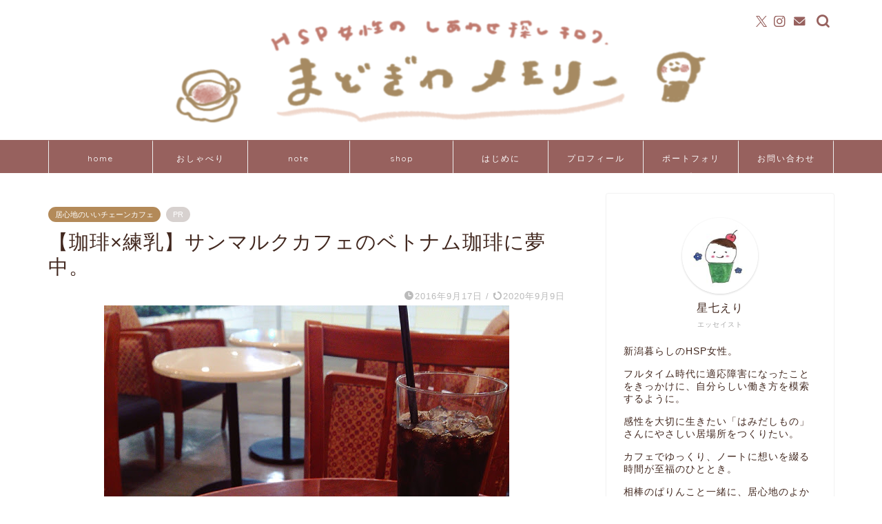

--- FILE ---
content_type: text/html; charset=UTF-8
request_url: https://madomemo.com/entry/saintmarccafe/
body_size: 25630
content:
<!DOCTYPE html>
<html lang="ja">
<head prefix="og: http://ogp.me/ns# fb: http://ogp.me/ns/fb# article: http://ogp.me/ns/article#">
<meta charset="utf-8">
<meta http-equiv="X-UA-Compatible" content="IE=edge">
<meta name="viewport" content="width=device-width, initial-scale=1">
<!-- ここからOGP -->
<meta property="og:type" content="blog">
			<meta property="og:title" content="【珈琲×練乳】サンマルクカフェのベトナム珈琲に夢中。｜まどぎわメモリー">
		<meta property="og:url" content="https://madomemo.com/entry/saintmarccafe/">
			<meta property="og:description" content="サンマルクカフェの「ベトナム珈琲」がとてもすきです。
">
						<meta property="og:image" content="https://madomemo.com/wp-content/uploads/2016/09/sanmaruku.jpg">
	<meta property="og:site_name" content="まどぎわメモリー">
<meta property="fb:admins" content="">
<meta name="twitter:card" content="summary_large_image">
	<meta name="twitter:site" content="@parincafe">
<!-- ここまでOGP --> 

<meta name="description" content="サンマルクカフェの「ベトナム珈琲」がとてもすきです。
">
<link rel="canonical" href="https://madomemo.com/entry/saintmarccafe/">
<title>【珈琲×練乳】サンマルクカフェのベトナム珈琲に夢中。｜まどぎわメモリー</title>
<meta name='robots' content='max-image-preview:large' />
<link rel='dns-prefetch' href='//secure.gravatar.com' />
<link rel='dns-prefetch' href='//cdnjs.cloudflare.com' />
<link rel='dns-prefetch' href='//v0.wordpress.com' />
<link rel='dns-prefetch' href='//c0.wp.com' />
<link rel="alternate" type="application/rss+xml" title="まどぎわメモリー &raquo; フィード" href="https://madomemo.com/feed/" />
<link rel="alternate" type="application/rss+xml" title="まどぎわメモリー &raquo; コメントフィード" href="https://madomemo.com/comments/feed/" />
<link rel="alternate" type="application/rss+xml" title="まどぎわメモリー &raquo; 【珈琲×練乳】サンマルクカフェのベトナム珈琲に夢中。 のコメントのフィード" href="https://madomemo.com/entry/saintmarccafe/feed/" />
<link rel="alternate" title="oEmbed (JSON)" type="application/json+oembed" href="https://madomemo.com/wp-json/oembed/1.0/embed?url=https%3A%2F%2Fmadomemo.com%2Fentry%2Fsaintmarccafe%2F" />
<link rel="alternate" title="oEmbed (XML)" type="text/xml+oembed" href="https://madomemo.com/wp-json/oembed/1.0/embed?url=https%3A%2F%2Fmadomemo.com%2Fentry%2Fsaintmarccafe%2F&#038;format=xml" />
<style id='wp-img-auto-sizes-contain-inline-css' type='text/css'>
img:is([sizes=auto i],[sizes^="auto," i]){contain-intrinsic-size:3000px 1500px}
/*# sourceURL=wp-img-auto-sizes-contain-inline-css */
</style>
<style id='wp-emoji-styles-inline-css' type='text/css'>

	img.wp-smiley, img.emoji {
		display: inline !important;
		border: none !important;
		box-shadow: none !important;
		height: 1em !important;
		width: 1em !important;
		margin: 0 0.07em !important;
		vertical-align: -0.1em !important;
		background: none !important;
		padding: 0 !important;
	}
/*# sourceURL=wp-emoji-styles-inline-css */
</style>
<style id='wp-block-library-inline-css' type='text/css'>
:root{--wp-block-synced-color:#7a00df;--wp-block-synced-color--rgb:122,0,223;--wp-bound-block-color:var(--wp-block-synced-color);--wp-editor-canvas-background:#ddd;--wp-admin-theme-color:#007cba;--wp-admin-theme-color--rgb:0,124,186;--wp-admin-theme-color-darker-10:#006ba1;--wp-admin-theme-color-darker-10--rgb:0,107,160.5;--wp-admin-theme-color-darker-20:#005a87;--wp-admin-theme-color-darker-20--rgb:0,90,135;--wp-admin-border-width-focus:2px}@media (min-resolution:192dpi){:root{--wp-admin-border-width-focus:1.5px}}.wp-element-button{cursor:pointer}:root .has-very-light-gray-background-color{background-color:#eee}:root .has-very-dark-gray-background-color{background-color:#313131}:root .has-very-light-gray-color{color:#eee}:root .has-very-dark-gray-color{color:#313131}:root .has-vivid-green-cyan-to-vivid-cyan-blue-gradient-background{background:linear-gradient(135deg,#00d084,#0693e3)}:root .has-purple-crush-gradient-background{background:linear-gradient(135deg,#34e2e4,#4721fb 50%,#ab1dfe)}:root .has-hazy-dawn-gradient-background{background:linear-gradient(135deg,#faaca8,#dad0ec)}:root .has-subdued-olive-gradient-background{background:linear-gradient(135deg,#fafae1,#67a671)}:root .has-atomic-cream-gradient-background{background:linear-gradient(135deg,#fdd79a,#004a59)}:root .has-nightshade-gradient-background{background:linear-gradient(135deg,#330968,#31cdcf)}:root .has-midnight-gradient-background{background:linear-gradient(135deg,#020381,#2874fc)}:root{--wp--preset--font-size--normal:16px;--wp--preset--font-size--huge:42px}.has-regular-font-size{font-size:1em}.has-larger-font-size{font-size:2.625em}.has-normal-font-size{font-size:var(--wp--preset--font-size--normal)}.has-huge-font-size{font-size:var(--wp--preset--font-size--huge)}.has-text-align-center{text-align:center}.has-text-align-left{text-align:left}.has-text-align-right{text-align:right}.has-fit-text{white-space:nowrap!important}#end-resizable-editor-section{display:none}.aligncenter{clear:both}.items-justified-left{justify-content:flex-start}.items-justified-center{justify-content:center}.items-justified-right{justify-content:flex-end}.items-justified-space-between{justify-content:space-between}.screen-reader-text{border:0;clip-path:inset(50%);height:1px;margin:-1px;overflow:hidden;padding:0;position:absolute;width:1px;word-wrap:normal!important}.screen-reader-text:focus{background-color:#ddd;clip-path:none;color:#444;display:block;font-size:1em;height:auto;left:5px;line-height:normal;padding:15px 23px 14px;text-decoration:none;top:5px;width:auto;z-index:100000}html :where(.has-border-color){border-style:solid}html :where([style*=border-top-color]){border-top-style:solid}html :where([style*=border-right-color]){border-right-style:solid}html :where([style*=border-bottom-color]){border-bottom-style:solid}html :where([style*=border-left-color]){border-left-style:solid}html :where([style*=border-width]){border-style:solid}html :where([style*=border-top-width]){border-top-style:solid}html :where([style*=border-right-width]){border-right-style:solid}html :where([style*=border-bottom-width]){border-bottom-style:solid}html :where([style*=border-left-width]){border-left-style:solid}html :where(img[class*=wp-image-]){height:auto;max-width:100%}:where(figure){margin:0 0 1em}html :where(.is-position-sticky){--wp-admin--admin-bar--position-offset:var(--wp-admin--admin-bar--height,0px)}@media screen and (max-width:600px){html :where(.is-position-sticky){--wp-admin--admin-bar--position-offset:0px}}
.has-text-align-justify{text-align:justify;}

/*# sourceURL=wp-block-library-inline-css */
</style><style id='wp-block-archives-inline-css' type='text/css'>
.wp-block-archives{box-sizing:border-box}.wp-block-archives-dropdown label{display:block}
/*# sourceURL=https://c0.wp.com/c/6.9/wp-includes/blocks/archives/style.min.css */
</style>
<style id='global-styles-inline-css' type='text/css'>
:root{--wp--preset--aspect-ratio--square: 1;--wp--preset--aspect-ratio--4-3: 4/3;--wp--preset--aspect-ratio--3-4: 3/4;--wp--preset--aspect-ratio--3-2: 3/2;--wp--preset--aspect-ratio--2-3: 2/3;--wp--preset--aspect-ratio--16-9: 16/9;--wp--preset--aspect-ratio--9-16: 9/16;--wp--preset--color--black: #000000;--wp--preset--color--cyan-bluish-gray: #abb8c3;--wp--preset--color--white: #ffffff;--wp--preset--color--pale-pink: #f78da7;--wp--preset--color--vivid-red: #cf2e2e;--wp--preset--color--luminous-vivid-orange: #ff6900;--wp--preset--color--luminous-vivid-amber: #fcb900;--wp--preset--color--light-green-cyan: #7bdcb5;--wp--preset--color--vivid-green-cyan: #00d084;--wp--preset--color--pale-cyan-blue: #8ed1fc;--wp--preset--color--vivid-cyan-blue: #0693e3;--wp--preset--color--vivid-purple: #9b51e0;--wp--preset--gradient--vivid-cyan-blue-to-vivid-purple: linear-gradient(135deg,rgb(6,147,227) 0%,rgb(155,81,224) 100%);--wp--preset--gradient--light-green-cyan-to-vivid-green-cyan: linear-gradient(135deg,rgb(122,220,180) 0%,rgb(0,208,130) 100%);--wp--preset--gradient--luminous-vivid-amber-to-luminous-vivid-orange: linear-gradient(135deg,rgb(252,185,0) 0%,rgb(255,105,0) 100%);--wp--preset--gradient--luminous-vivid-orange-to-vivid-red: linear-gradient(135deg,rgb(255,105,0) 0%,rgb(207,46,46) 100%);--wp--preset--gradient--very-light-gray-to-cyan-bluish-gray: linear-gradient(135deg,rgb(238,238,238) 0%,rgb(169,184,195) 100%);--wp--preset--gradient--cool-to-warm-spectrum: linear-gradient(135deg,rgb(74,234,220) 0%,rgb(151,120,209) 20%,rgb(207,42,186) 40%,rgb(238,44,130) 60%,rgb(251,105,98) 80%,rgb(254,248,76) 100%);--wp--preset--gradient--blush-light-purple: linear-gradient(135deg,rgb(255,206,236) 0%,rgb(152,150,240) 100%);--wp--preset--gradient--blush-bordeaux: linear-gradient(135deg,rgb(254,205,165) 0%,rgb(254,45,45) 50%,rgb(107,0,62) 100%);--wp--preset--gradient--luminous-dusk: linear-gradient(135deg,rgb(255,203,112) 0%,rgb(199,81,192) 50%,rgb(65,88,208) 100%);--wp--preset--gradient--pale-ocean: linear-gradient(135deg,rgb(255,245,203) 0%,rgb(182,227,212) 50%,rgb(51,167,181) 100%);--wp--preset--gradient--electric-grass: linear-gradient(135deg,rgb(202,248,128) 0%,rgb(113,206,126) 100%);--wp--preset--gradient--midnight: linear-gradient(135deg,rgb(2,3,129) 0%,rgb(40,116,252) 100%);--wp--preset--font-size--small: 13px;--wp--preset--font-size--medium: 20px;--wp--preset--font-size--large: 36px;--wp--preset--font-size--x-large: 42px;--wp--preset--spacing--20: 0.44rem;--wp--preset--spacing--30: 0.67rem;--wp--preset--spacing--40: 1rem;--wp--preset--spacing--50: 1.5rem;--wp--preset--spacing--60: 2.25rem;--wp--preset--spacing--70: 3.38rem;--wp--preset--spacing--80: 5.06rem;--wp--preset--shadow--natural: 6px 6px 9px rgba(0, 0, 0, 0.2);--wp--preset--shadow--deep: 12px 12px 50px rgba(0, 0, 0, 0.4);--wp--preset--shadow--sharp: 6px 6px 0px rgba(0, 0, 0, 0.2);--wp--preset--shadow--outlined: 6px 6px 0px -3px rgb(255, 255, 255), 6px 6px rgb(0, 0, 0);--wp--preset--shadow--crisp: 6px 6px 0px rgb(0, 0, 0);}:where(.is-layout-flex){gap: 0.5em;}:where(.is-layout-grid){gap: 0.5em;}body .is-layout-flex{display: flex;}.is-layout-flex{flex-wrap: wrap;align-items: center;}.is-layout-flex > :is(*, div){margin: 0;}body .is-layout-grid{display: grid;}.is-layout-grid > :is(*, div){margin: 0;}:where(.wp-block-columns.is-layout-flex){gap: 2em;}:where(.wp-block-columns.is-layout-grid){gap: 2em;}:where(.wp-block-post-template.is-layout-flex){gap: 1.25em;}:where(.wp-block-post-template.is-layout-grid){gap: 1.25em;}.has-black-color{color: var(--wp--preset--color--black) !important;}.has-cyan-bluish-gray-color{color: var(--wp--preset--color--cyan-bluish-gray) !important;}.has-white-color{color: var(--wp--preset--color--white) !important;}.has-pale-pink-color{color: var(--wp--preset--color--pale-pink) !important;}.has-vivid-red-color{color: var(--wp--preset--color--vivid-red) !important;}.has-luminous-vivid-orange-color{color: var(--wp--preset--color--luminous-vivid-orange) !important;}.has-luminous-vivid-amber-color{color: var(--wp--preset--color--luminous-vivid-amber) !important;}.has-light-green-cyan-color{color: var(--wp--preset--color--light-green-cyan) !important;}.has-vivid-green-cyan-color{color: var(--wp--preset--color--vivid-green-cyan) !important;}.has-pale-cyan-blue-color{color: var(--wp--preset--color--pale-cyan-blue) !important;}.has-vivid-cyan-blue-color{color: var(--wp--preset--color--vivid-cyan-blue) !important;}.has-vivid-purple-color{color: var(--wp--preset--color--vivid-purple) !important;}.has-black-background-color{background-color: var(--wp--preset--color--black) !important;}.has-cyan-bluish-gray-background-color{background-color: var(--wp--preset--color--cyan-bluish-gray) !important;}.has-white-background-color{background-color: var(--wp--preset--color--white) !important;}.has-pale-pink-background-color{background-color: var(--wp--preset--color--pale-pink) !important;}.has-vivid-red-background-color{background-color: var(--wp--preset--color--vivid-red) !important;}.has-luminous-vivid-orange-background-color{background-color: var(--wp--preset--color--luminous-vivid-orange) !important;}.has-luminous-vivid-amber-background-color{background-color: var(--wp--preset--color--luminous-vivid-amber) !important;}.has-light-green-cyan-background-color{background-color: var(--wp--preset--color--light-green-cyan) !important;}.has-vivid-green-cyan-background-color{background-color: var(--wp--preset--color--vivid-green-cyan) !important;}.has-pale-cyan-blue-background-color{background-color: var(--wp--preset--color--pale-cyan-blue) !important;}.has-vivid-cyan-blue-background-color{background-color: var(--wp--preset--color--vivid-cyan-blue) !important;}.has-vivid-purple-background-color{background-color: var(--wp--preset--color--vivid-purple) !important;}.has-black-border-color{border-color: var(--wp--preset--color--black) !important;}.has-cyan-bluish-gray-border-color{border-color: var(--wp--preset--color--cyan-bluish-gray) !important;}.has-white-border-color{border-color: var(--wp--preset--color--white) !important;}.has-pale-pink-border-color{border-color: var(--wp--preset--color--pale-pink) !important;}.has-vivid-red-border-color{border-color: var(--wp--preset--color--vivid-red) !important;}.has-luminous-vivid-orange-border-color{border-color: var(--wp--preset--color--luminous-vivid-orange) !important;}.has-luminous-vivid-amber-border-color{border-color: var(--wp--preset--color--luminous-vivid-amber) !important;}.has-light-green-cyan-border-color{border-color: var(--wp--preset--color--light-green-cyan) !important;}.has-vivid-green-cyan-border-color{border-color: var(--wp--preset--color--vivid-green-cyan) !important;}.has-pale-cyan-blue-border-color{border-color: var(--wp--preset--color--pale-cyan-blue) !important;}.has-vivid-cyan-blue-border-color{border-color: var(--wp--preset--color--vivid-cyan-blue) !important;}.has-vivid-purple-border-color{border-color: var(--wp--preset--color--vivid-purple) !important;}.has-vivid-cyan-blue-to-vivid-purple-gradient-background{background: var(--wp--preset--gradient--vivid-cyan-blue-to-vivid-purple) !important;}.has-light-green-cyan-to-vivid-green-cyan-gradient-background{background: var(--wp--preset--gradient--light-green-cyan-to-vivid-green-cyan) !important;}.has-luminous-vivid-amber-to-luminous-vivid-orange-gradient-background{background: var(--wp--preset--gradient--luminous-vivid-amber-to-luminous-vivid-orange) !important;}.has-luminous-vivid-orange-to-vivid-red-gradient-background{background: var(--wp--preset--gradient--luminous-vivid-orange-to-vivid-red) !important;}.has-very-light-gray-to-cyan-bluish-gray-gradient-background{background: var(--wp--preset--gradient--very-light-gray-to-cyan-bluish-gray) !important;}.has-cool-to-warm-spectrum-gradient-background{background: var(--wp--preset--gradient--cool-to-warm-spectrum) !important;}.has-blush-light-purple-gradient-background{background: var(--wp--preset--gradient--blush-light-purple) !important;}.has-blush-bordeaux-gradient-background{background: var(--wp--preset--gradient--blush-bordeaux) !important;}.has-luminous-dusk-gradient-background{background: var(--wp--preset--gradient--luminous-dusk) !important;}.has-pale-ocean-gradient-background{background: var(--wp--preset--gradient--pale-ocean) !important;}.has-electric-grass-gradient-background{background: var(--wp--preset--gradient--electric-grass) !important;}.has-midnight-gradient-background{background: var(--wp--preset--gradient--midnight) !important;}.has-small-font-size{font-size: var(--wp--preset--font-size--small) !important;}.has-medium-font-size{font-size: var(--wp--preset--font-size--medium) !important;}.has-large-font-size{font-size: var(--wp--preset--font-size--large) !important;}.has-x-large-font-size{font-size: var(--wp--preset--font-size--x-large) !important;}
/*# sourceURL=global-styles-inline-css */
</style>

<style id='classic-theme-styles-inline-css' type='text/css'>
/*! This file is auto-generated */
.wp-block-button__link{color:#fff;background-color:#32373c;border-radius:9999px;box-shadow:none;text-decoration:none;padding:calc(.667em + 2px) calc(1.333em + 2px);font-size:1.125em}.wp-block-file__button{background:#32373c;color:#fff;text-decoration:none}
/*# sourceURL=/wp-includes/css/classic-themes.min.css */
</style>
<link rel='stylesheet' id='contact-form-7-css' href='https://madomemo.com/wp-content/plugins/contact-form-7/includes/css/styles.css?ver=5.4.1' type='text/css' media='all' />
<link rel='stylesheet' id='theme-style-css' href='https://madomemo.com/wp-content/themes/jin/style.css?ver=6.9' type='text/css' media='all' />
<link rel='stylesheet' id='swiper-style-css' href='https://cdnjs.cloudflare.com/ajax/libs/Swiper/4.0.7/css/swiper.min.css?ver=6.9' type='text/css' media='all' />
<link rel='stylesheet' id='jetpack_css-css' href='https://c0.wp.com/p/jetpack/9.7.3/css/jetpack.css' type='text/css' media='all' />
<script type="text/javascript" src="https://c0.wp.com/c/6.9/wp-includes/js/jquery/jquery.min.js" id="jquery-core-js"></script>
<script type="text/javascript" src="https://c0.wp.com/c/6.9/wp-includes/js/jquery/jquery-migrate.min.js" id="jquery-migrate-js"></script>
<link rel="https://api.w.org/" href="https://madomemo.com/wp-json/" /><link rel="alternate" title="JSON" type="application/json" href="https://madomemo.com/wp-json/wp/v2/posts/61" /><link rel='shortlink' href='https://wp.me/p9XqUM-Z' />
<style type='text/css'>img#wpstats{display:none}</style>
			<style type="text/css">
		#wrapper {
			background-color: #ffffff;
			background-image: url(https://jin-demo.jp/demo-8/wp-content/uploads/2019/03/seamless_8-1-1.png);
					}

		.related-entry-headline-text span:before,
		#comment-title span:before,
		#reply-title span:before {
			background-color: #97615e;
			border-color: #97615e !important;
		}

		#breadcrumb:after,
		#page-top a {
			background-color: #e8d5c0;
		}

		footer {
			background-color: #e8d5c0;
		}

		.footer-inner a,
		#copyright,
		#copyright-center {
			border-color: #42281f !important;
			color: #42281f !important;
		}

		#footer-widget-area {
			border-color: #42281f !important;
		}

		.page-top-footer a {
			color: #e8d5c0 !important;
		}

		#breadcrumb ul li,
		#breadcrumb ul li a {
			color: #e8d5c0 !important;
		}

		body,
		a,
		a:link,
		a:visited,
		.my-profile,
		.widgettitle,
		.tabBtn-mag label {
			color: #42281f;
		}

		a:hover {
			color: #e0c8c5;
		}

		.widget_nav_menu ul>li>a:before,
		.widget_categories ul>li>a:before,
		.widget_pages ul>li>a:before,
		.widget_recent_entries ul>li>a:before,
		.widget_archive ul>li>a:before,
		.widget_archive form:after,
		.widget_categories form:after,
		.widget_nav_menu ul>li>ul.sub-menu>li>a:before,
		.widget_categories ul>li>.children>li>a:before,
		.widget_pages ul>li>.children>li>a:before,
		.widget_nav_menu ul>li>ul.sub-menu>li>ul.sub-menu li>a:before,
		.widget_categories ul>li>.children>li>.children li>a:before,
		.widget_pages ul>li>.children>li>.children li>a:before {
			color: #97615e;
		}

		.widget_nav_menu ul .sub-menu .sub-menu li a:before {
			background-color: #42281f !important;
		}

		.d--labeling-act-border {
			border-color: rgba(66, 40, 31, 0.18);
		}

		.c--labeling-act.d--labeling-act-solid {
			background-color: rgba(66, 40, 31, 0.06);
		}

		.a--labeling-act {
			color: rgba(66, 40, 31, 0.6);
		}

		.a--labeling-small-act span {
			background-color: rgba(66, 40, 31, 0.21);
		}

		.c--labeling-act.d--labeling-act-strong {
			background-color: rgba(66, 40, 31, 0.045);
		}

		.d--labeling-act-strong .a--labeling-act {
			color: rgba(66, 40, 31, 0.75);
		}


		footer .footer-widget,
		footer .footer-widget a,
		footer .footer-widget ul li,
		.footer-widget.widget_nav_menu ul>li>a:before,
		.footer-widget.widget_categories ul>li>a:before,
		.footer-widget.widget_recent_entries ul>li>a:before,
		.footer-widget.widget_pages ul>li>a:before,
		.footer-widget.widget_archive ul>li>a:before,
		footer .widget_tag_cloud .tagcloud a:before {
			color: #42281f !important;
			border-color: #42281f !important;
		}

		footer .footer-widget .widgettitle {
			color: #42281f !important;
			border-color: #b38a59 !important;
		}

		footer .widget_nav_menu ul .children .children li a:before,
		footer .widget_categories ul .children .children li a:before,
		footer .widget_nav_menu ul .sub-menu .sub-menu li a:before {
			background-color: #42281f !important;
		}

		#drawernav a:hover,
		.post-list-title,
		#prev-next p,
		#toc_container .toc_list li a {
			color: #42281f !important;
		}

		#header-box {
			background-color: #ffffff;
		}

		@media (min-width: 768px) {

			#header-box .header-box10-bg:before,
			#header-box .header-box11-bg:before {
				border-radius: 2px;
			}
		}

		@media (min-width: 768px) {
			.top-image-meta {
				margin-top: calc(0px - 30px);
			}
		}

		@media (min-width: 1200px) {
			.top-image-meta {
				margin-top: calc(0px);
			}
		}

		.pickup-contents:before {
			background-color: #ffffff !important;
		}

		.main-image-text {
			color: #ffffff;
		}

		.main-image-text-sub {
			color: #ffffff;
		}

		@media (min-width: 481px) {
			#site-info {
				padding-top: px !important;
				padding-bottom: px !important;
			}
		}

		#site-info span a {
			color: #6b4628 !important;
		}

		#headmenu .headsns .line a svg {
			fill: #97615e !important;
		}

		#headmenu .headsns a,
		#headmenu {
			color: #97615e !important;
			border-color: #97615e !important;
		}

		.profile-follow .line-sns a svg {
			fill: #97615e !important;
		}

		.profile-follow .line-sns a:hover svg {
			fill: #b38a59 !important;
		}

		.profile-follow a {
			color: #97615e !important;
			border-color: #97615e !important;
		}

		.profile-follow a:hover,
		#headmenu .headsns a:hover {
			color: #b38a59 !important;
			border-color: #b38a59 !important;
		}

		.search-box:hover {
			color: #b38a59 !important;
			border-color: #b38a59 !important;
		}

		#header #headmenu .headsns .line a:hover svg {
			fill: #b38a59 !important;
		}

		.cps-icon-bar,
		#navtoggle:checked+.sp-menu-open .cps-icon-bar {
			background-color: #6b4628;
		}

		#nav-container {
			background-color: #97615e;
		}

		.menu-box .menu-item svg {
			fill: #ffffff;
		}

		#drawernav ul.menu-box>li>a,
		#drawernav2 ul.menu-box>li>a,
		#drawernav3 ul.menu-box>li>a,
		#drawernav4 ul.menu-box>li>a,
		#drawernav5 ul.menu-box>li>a,
		#drawernav ul.menu-box>li.menu-item-has-children:after,
		#drawernav2 ul.menu-box>li.menu-item-has-children:after,
		#drawernav3 ul.menu-box>li.menu-item-has-children:after,
		#drawernav4 ul.menu-box>li.menu-item-has-children:after,
		#drawernav5 ul.menu-box>li.menu-item-has-children:after {
			color: #ffffff !important;
		}

		#drawernav ul.menu-box li a,
		#drawernav2 ul.menu-box li a,
		#drawernav3 ul.menu-box li a,
		#drawernav4 ul.menu-box li a,
		#drawernav5 ul.menu-box li a {
			font-size: 12px !important;
		}

		#drawernav3 ul.menu-box>li {
			color: #42281f !important;
		}

		#drawernav4 .menu-box>.menu-item>a:after,
		#drawernav3 .menu-box>.menu-item>a:after,
		#drawernav .menu-box>.menu-item>a:after {
			background-color: #ffffff !important;
		}

		#drawernav2 .menu-box>.menu-item:hover,
		#drawernav5 .menu-box>.menu-item:hover {
			border-top-color: #97615e !important;
		}

		.cps-info-bar a {
			background-color: #97615e !important;
		}

		@media (min-width: 768px) {
			.post-list-mag .post-list-item:not(:nth-child(2n)) {
				margin-right: 2.6%;
			}
		}

		@media (min-width: 768px) {

			#tab-1:checked~.tabBtn-mag li [for="tab-1"]:after,
			#tab-2:checked~.tabBtn-mag li [for="tab-2"]:after,
			#tab-3:checked~.tabBtn-mag li [for="tab-3"]:after,
			#tab-4:checked~.tabBtn-mag li [for="tab-4"]:after {
				border-top-color: #97615e !important;
			}

			.tabBtn-mag label {
				border-bottom-color: #97615e !important;
			}
		}

		#tab-1:checked~.tabBtn-mag li [for="tab-1"],
		#tab-2:checked~.tabBtn-mag li [for="tab-2"],
		#tab-3:checked~.tabBtn-mag li [for="tab-3"],
		#tab-4:checked~.tabBtn-mag li [for="tab-4"],
		#prev-next a.next:after,
		#prev-next a.prev:after,
		.more-cat-button a:hover span:before {
			background-color: #97615e !important;
		}


		.swiper-slide .post-list-cat,
		.post-list-mag .post-list-cat,
		.post-list-mag3col .post-list-cat,
		.post-list-mag-sp1col .post-list-cat,
		.swiper-pagination-bullet-active,
		.pickup-cat,
		.post-list .post-list-cat,
		#breadcrumb .bcHome a:hover span:before,
		.popular-item:nth-child(1) .pop-num,
		.popular-item:nth-child(2) .pop-num,
		.popular-item:nth-child(3) .pop-num {
			background-color: #b38a59 !important;
		}

		.sidebar-btn a,
		.profile-sns-menu {
			background-color: #b38a59 !important;
		}

		.sp-sns-menu a,
		.pickup-contents-box a:hover .pickup-title {
			border-color: #97615e !important;
			color: #97615e !important;
		}

		.pro-line svg {
			fill: #97615e !important;
		}

		.cps-post-cat a,
		.meta-cat,
		.popular-cat {
			background-color: #b38a59 !important;
			border-color: #b38a59 !important;
		}

		.tagicon,
		.tag-box a,
		#toc_container .toc_list>li,
		#toc_container .toc_title {
			color: #97615e !important;
		}

		.widget_tag_cloud a::before {
			color: #42281f !important;
		}

		.tag-box a,
		#toc_container:before {
			border-color: #97615e !important;
		}

		.cps-post-cat a:hover {
			color: #e0c8c5 !important;
		}

		.pagination li:not([class*="current"]) a:hover,
		.widget_tag_cloud a:hover {
			background-color: #97615e !important;
		}

		.pagination li:not([class*="current"]) a:hover {
			opacity: 0.5 !important;
		}

		.pagination li.current a {
			background-color: #97615e !important;
			border-color: #97615e !important;
		}

		.nextpage a:hover span {
			color: #97615e !important;
			border-color: #97615e !important;
		}

		.cta-content:before {
			background-color: #c1a645 !important;
		}

		.cta-text,
		.info-title {
			color: #7a6e71 !important;
		}

		#footer-widget-area.footer_style1 .widgettitle {
			border-color: #b38a59 !important;
		}

		.sidebar_style1 .widgettitle,
		.sidebar_style5 .widgettitle {
			border-color: #97615e !important;
		}

		.sidebar_style2 .widgettitle,
		.sidebar_style4 .widgettitle,
		.sidebar_style6 .widgettitle,
		#home-bottom-widget .widgettitle,
		#home-top-widget .widgettitle,
		#post-bottom-widget .widgettitle,
		#post-top-widget .widgettitle {
			background-color: #97615e !important;
		}

		#home-bottom-widget .widget_search .search-box input[type="submit"],
		#home-top-widget .widget_search .search-box input[type="submit"],
		#post-bottom-widget .widget_search .search-box input[type="submit"],
		#post-top-widget .widget_search .search-box input[type="submit"] {
			background-color: #b38a59 !important;
		}

		.tn-logo-size {
			font-size: % !important;
		}

		@media (min-width: 481px) {
			.tn-logo-size img {
				width: calc(%*0.5) !important;
			}
		}

		@media (min-width: 768px) {
			.tn-logo-size img {
				width: calc(%*2.2) !important;
			}
		}

		@media (min-width: 1200px) {
			.tn-logo-size img {
				width: % !important;
			}
		}

		.sp-logo-size {
			font-size: 500% !important;
		}

		.sp-logo-size img {
			width: 500% !important;
		}

		.cps-post-main ul>li:before,
		.cps-post-main ol>li:before {
			background-color: #b38a59 !important;
		}

		.profile-card .profile-title {
			background-color: #97615e !important;
		}

		.profile-card {
			border-color: #97615e !important;
		}

		.cps-post-main a {
			color: #979286;
		}

		.cps-post-main .marker {
			background: -webkit-linear-gradient(transparent 0%, #e4c9c0 0%);
			background: linear-gradient(transparent 0%, #e4c9c0 0%);
		}

		.cps-post-main .marker2 {
			background: -webkit-linear-gradient(transparent 60%, #e2d0b8 0%);
			background: linear-gradient(transparent 60%, #e2d0b8 0%);
		}

		.cps-post-main .jic-sc {
			color: #5a2e13;
		}


		.simple-box1 {
			border-color: #5a2e13 !important;
		}

		.simple-box2 {
			border-color: #b38a59 !important;
		}

		.simple-box3 {
			border-color: #e4af9b !important;
		}

		.simple-box4 {
			border-color: #bd8a55 !important;
		}

		.simple-box4:before {
			background-color: #bd8a55;
		}

		.simple-box5 {
			border-color: #bd8a55 !important;
		}

		.simple-box5:before {
			background-color: #bd8a55;
		}

		.simple-box6 {
			background-color: #efe8d9 !important;
		}

		.simple-box7 {
			border-color: #ebbb69 !important;
		}

		.simple-box7:before {
			background-color: #ebbb69 !important;
		}

		.simple-box8 {
			border-color: #42210b !important;
		}

		.simple-box8:before {
			background-color: #42210b !important;
		}

		.simple-box9:before {
			background-color: #f3d4c9 !important;
		}

		.simple-box9:after {
			border-color: #f3d4c9 #f3d4c9 #ffffff #ffffff !important;
		}

		.kaisetsu-box1:before,
		.kaisetsu-box1-title {
			background-color: #7c5341 !important;
		}

		.kaisetsu-box2 {
			border-color: #d6c8b8 !important;
		}

		.kaisetsu-box2-title {
			background-color: #d6c8b8 !important;
		}

		.kaisetsu-box4 {
			border-color: #7c5341 !important;
		}

		.kaisetsu-box4-title {
			background-color: #7c5341 !important;
		}

		.kaisetsu-box5:before {
			background-color: #e4af9b !important;
		}

		.kaisetsu-box5-title {
			background-color: #e4af9b !important;
		}

		.concept-box1 {
			border-color: #5a2e13 !important;
		}

		.concept-box1:after {
			background-color: #5a2e13 !important;
		}

		.concept-box1:before {
			content: "point" !important;
			color: #5a2e13 !important;
		}

		.concept-box2 {
			border-color: #7c5341 !important;
		}

		.concept-box2:after {
			background-color: #7c5341 !important;
		}

		.concept-box2:before {
			content: "注意点" !important;
			color: #7c5341 !important;
		}

		.concept-box3 {
			border-color: #7e95c2 !important;
		}

		.concept-box3:after {
			background-color: #7e95c2 !important;
		}

		.concept-box3:before {
			content: "良いところ" !important;
			color: #7e95c2 !important;
		}

		.concept-box4 {
			border-color: #c15123 !important;
		}

		.concept-box4:after {
			background-color: #c15123 !important;
		}

		.concept-box4:before {
			content: "悪いところ" !important;
			color: #c15123 !important;
		}

		.concept-box5 {
			border-color: #9e9e9e !important;
		}

		.concept-box5:after {
			background-color: #9e9e9e !important;
		}

		.concept-box5:before {
			content: "参考" !important;
			color: #9e9e9e !important;
		}

		.concept-box6 {
			border-color: #e4af9b !important;
		}

		.concept-box6:after {
			background-color: #e4af9b !important;
		}

		.concept-box6:before {
			content: "メモ" !important;
			color: #e4af9b !important;
		}

		.innerlink-box1,
		.blog-card {
			border-color: #7c5341 !important;
		}

		.innerlink-box1-title {
			background-color: #7c5341 !important;
			border-color: #7c5341 !important;
		}

		.innerlink-box1:before,
		.blog-card-hl-box {
			background-color: #7c5341 !important;
		}

		.concept-box1:before,
		.concept-box2:before,
		.concept-box3:before,
		.concept-box4:before,
		.concept-box5:before,
		.concept-box6:before {
			background-color: #ffffff;
			background-image: url(https://jin-demo.jp/demo-8/wp-content/uploads/2019/03/seamless_8-1-1.png);
		}

		.concept-box1:after,
		.concept-box2:after,
		.concept-box3:after,
		.concept-box4:after,
		.concept-box5:after,
		.concept-box6:after {
			border-color: #ffffff;
			border-image: url(https://jin-demo.jp/demo-8/wp-content/uploads/2019/03/seamless_8-1-1.png) 27 23 / 50px 30px / 1rem round space0 / 5px 5px;
		}

		.jin-ac-box01-title::after {
			color: #97615e;
		}

		.color-button01 a,
		.color-button01 a:hover,
		.color-button01:before {
			background-color: #97615e !important;
		}

		.top-image-btn-color a,
		.top-image-btn-color a:hover,
		.top-image-btn-color:before {
			background-color: #42210b !important;
		}

		.color-button02 a,
		.color-button02 a:hover,
		.color-button02:before {
			background-color: #dbb0b0 !important;
		}

		.color-button01-big a,
		.color-button01-big a:hover,
		.color-button01-big:before {
			background-color: #d6b69d !important;
		}

		.color-button01-big a,
		.color-button01-big:before {
			border-radius: 50px !important;
		}

		.color-button01-big a {
			padding-top: 20px !important;
			padding-bottom: 20px !important;
		}

		.color-button02-big a,
		.color-button02-big a:hover,
		.color-button02-big:before {
			background-color: #d9c5ad !important;
		}

		.color-button02-big a,
		.color-button02-big:before {
			border-radius: 40px !important;
		}

		.color-button02-big a {
			padding-top: 20px !important;
			padding-bottom: 20px !important;
		}

		.color-button01-big {
			width: 75% !important;
		}

		.color-button02-big {
			width: 75% !important;
		}

		.top-image-btn-color:before,
		.color-button01:before,
		.color-button02:before,
		.color-button01-big:before,
		.color-button02-big:before {
			bottom: -1px;
			left: -1px;
			width: 100%;
			height: 100%;
			border-radius: 6px;
			box-shadow: 0px 1px 5px 0px rgba(0, 0, 0, 0.25);
			-webkit-transition: all .4s;
			transition: all .4s;
		}

		.top-image-btn-color a:hover,
		.color-button01 a:hover,
		.color-button02 a:hover,
		.color-button01-big a:hover,
		.color-button02-big a:hover {
			-webkit-transform: translateY(2px);
			transform: translateY(2px);
			-webkit-filter: brightness(0.95);
			filter: brightness(0.95);
		}

		.top-image-btn-color:hover:before,
		.color-button01:hover:before,
		.color-button02:hover:before,
		.color-button01-big:hover:before,
		.color-button02-big:hover:before {
			-webkit-transform: translateY(2px);
			transform: translateY(2px);
			box-shadow: none !important;
		}

		.h2-style01 h2,
		.h2-style02 h2:before,
		.h2-style03 h2,
		.h2-style04 h2:before,
		.h2-style05 h2,
		.h2-style07 h2:before,
		.h2-style07 h2:after,
		.h3-style03 h3:before,
		.h3-style02 h3:before,
		.h3-style05 h3:before,
		.h3-style07 h3:before,
		.h2-style08 h2:after,
		.h2-style10 h2:before,
		.h2-style10 h2:after,
		.h3-style02 h3:after,
		.h4-style02 h4:before {
			background-color: #97615e !important;
		}

		.h3-style01 h3,
		.h3-style04 h3,
		.h3-style05 h3,
		.h3-style06 h3,
		.h4-style01 h4,
		.h2-style02 h2,
		.h2-style08 h2,
		.h2-style08 h2:before,
		.h2-style09 h2,
		.h4-style03 h4 {
			border-color: #97615e !important;
		}

		.h2-style05 h2:before {
			border-top-color: #97615e !important;
		}

		.h2-style06 h2:before,
		.sidebar_style3 .widgettitle:after {
			background-image: linear-gradient(-45deg,
					transparent 25%,
					#97615e 25%,
					#97615e 50%,
					transparent 50%,
					transparent 75%,
					#97615e 75%,
					#97615e);
		}

		.jin-h2-icons.h2-style02 h2 .jic:before,
		.jin-h2-icons.h2-style04 h2 .jic:before,
		.jin-h2-icons.h2-style06 h2 .jic:before,
		.jin-h2-icons.h2-style07 h2 .jic:before,
		.jin-h2-icons.h2-style08 h2 .jic:before,
		.jin-h2-icons.h2-style09 h2 .jic:before,
		.jin-h2-icons.h2-style10 h2 .jic:before,
		.jin-h3-icons.h3-style01 h3 .jic:before,
		.jin-h3-icons.h3-style02 h3 .jic:before,
		.jin-h3-icons.h3-style03 h3 .jic:before,
		.jin-h3-icons.h3-style04 h3 .jic:before,
		.jin-h3-icons.h3-style05 h3 .jic:before,
		.jin-h3-icons.h3-style06 h3 .jic:before,
		.jin-h3-icons.h3-style07 h3 .jic:before,
		.jin-h4-icons.h4-style01 h4 .jic:before,
		.jin-h4-icons.h4-style02 h4 .jic:before,
		.jin-h4-icons.h4-style03 h4 .jic:before,
		.jin-h4-icons.h4-style04 h4 .jic:before {
			color: #97615e;
		}

		@media all and (-ms-high-contrast:none) {

			*::-ms-backdrop,
			.color-button01:before,
			.color-button02:before,
			.color-button01-big:before,
			.color-button02-big:before {
				background-color: #595857 !important;
			}
		}

		.jin-lp-h2 h2,
		.jin-lp-h2 h2 {
			background-color: transparent !important;
			border-color: transparent !important;
			color: #42281f !important;
		}

		.jincolumn-h3style2 {
			border-color: #97615e !important;
		}

		.jinlph2-style1 h2:first-letter {
			color: #97615e !important;
		}

		.jinlph2-style2 h2,
		.jinlph2-style3 h2 {
			border-color: #97615e !important;
		}

		.jin-photo-title .jin-fusen1-down,
		.jin-photo-title .jin-fusen1-even,
		.jin-photo-title .jin-fusen1-up {
			border-left-color: #97615e;
		}

		.jin-photo-title .jin-fusen2,
		.jin-photo-title .jin-fusen3 {
			background-color: #97615e;
		}

		.jin-photo-title .jin-fusen2:before,
		.jin-photo-title .jin-fusen3:before {
			border-top-color: #97615e;
		}

		.has-huge-font-size {
			font-size: 42px !important;
		}

		.has-large-font-size {
			font-size: 36px !important;
		}

		.has-medium-font-size {
			font-size: 20px !important;
		}

		.has-normal-font-size {
			font-size: 16px !important;
		}

		.has-small-font-size {
			font-size: 13px !important;
		}
	</style>

<!-- Jetpack Open Graph Tags -->
<meta property="og:type" content="article" />
<meta property="og:title" content="【珈琲×練乳】サンマルクカフェのベトナム珈琲に夢中。" />
<meta property="og:url" content="https://madomemo.com/entry/saintmarccafe/" />
<meta property="og:description" content="サンマルクカフェの「ベトナム珈琲」がとてもすきです。" />
<meta property="article:published_time" content="2016-09-16T23:10:00+00:00" />
<meta property="article:modified_time" content="2020-09-09T04:43:01+00:00" />
<meta property="og:site_name" content="まどぎわメモリー" />
<meta property="og:image" content="https://madomemo.com/wp-content/uploads/2016/09/sanmaruku.jpg" />
<meta property="og:image:width" content="588" />
<meta property="og:image:height" content="588" />
<meta property="og:locale" content="ja_JP" />
<meta name="twitter:text:title" content="【珈琲×練乳】サンマルクカフェのベトナム珈琲に夢中。" />
<meta name="twitter:image" content="https://madomemo.com/wp-content/uploads/2016/09/sanmaruku.jpg?w=640" />
<meta name="twitter:card" content="summary_large_image" />

<!-- End Jetpack Open Graph Tags -->
<script type="application/ld+json">
{
    "@context": "https://schema.org",
    "@type": "BlogPosting",
    "mainEntityOfPage": {
        "@type": "WebPage",
        "@id": "https://madomemo.com/entry/saintmarccafe/"
    },
    "headline": "【珈琲×練乳】サンマルクカフェのベトナム珈琲に夢中。",
    "description": "サンマルクカフェの「ベトナム珈琲」がとてもすきです。",
    "datePublished": "2016-09-17T08:10:00+09:00",
    "dateModified": "2020-09-09T13:43:01+09:00",
    "author": {
        "@type": "Person",
        "name": "parincafe",
        "url": "https://madomemo.com/entry/author/parincafe/"
    },
    "publisher": {
        "@type": "Organization",
        "name": "まどぎわメモリー",
        "url": "https://madomemo.com/",
        "logo": {
            "@type": "ImageObject",
            "url": "https://madomemo.com/wp-content/uploads/2019/12/cropped-480FF6F5-A971-4AA7-8AEA-BBD01039F203_1_105_c-1.jpeg"
        }
    },
    "image": "https://madomemo.com/wp-content/uploads/2016/09/sanmaruku.jpg"
}
</script>
<script type="application/ld+json">
{
    "@context": "https://schema.org",
    "@type": "BreadcrumbList",
    "itemListElement": [
        {
            "@type": "ListItem",
            "position": 1,
            "name": "HOME",
            "item": "https://madomemo.com/"
        },
        {
            "@type": "ListItem",
            "position": 2,
            "name": "居心地のいいチェーンカフェ",
            "item": "https://madomemo.com/entry/category/cafe-chainstore/"
        },
        {
            "@type": "ListItem",
            "position": 3,
            "name": "【珈琲×練乳】サンマルクカフェのベトナム珈琲に夢中。",
            "item": "https://madomemo.com/entry/saintmarccafe/"
        }
    ]
}
</script>
<link rel="icon" href="https://madomemo.com/wp-content/uploads/2019/12/cropped-480FF6F5-A971-4AA7-8AEA-BBD01039F203_1_105_c-1-32x32.jpeg" sizes="32x32" />
<link rel="icon" href="https://madomemo.com/wp-content/uploads/2019/12/cropped-480FF6F5-A971-4AA7-8AEA-BBD01039F203_1_105_c-1-192x192.jpeg" sizes="192x192" />
<link rel="apple-touch-icon" href="https://madomemo.com/wp-content/uploads/2019/12/cropped-480FF6F5-A971-4AA7-8AEA-BBD01039F203_1_105_c-1-180x180.jpeg" />
<meta name="msapplication-TileImage" content="https://madomemo.com/wp-content/uploads/2019/12/cropped-480FF6F5-A971-4AA7-8AEA-BBD01039F203_1_105_c-1-270x270.jpeg" />
			<style type="text/css" id="wp-custom-css">
				.proflink{
	text-align:center;
	padding:7px 10px;
	background:#ff7fa1;/*カラーは変更*/
	width:50%;
	margin:0 auto;
	margin-top:20px;
	border-radius:20px;
	border:3px double #fff;
	color:#fff;
	font-size:0.65rem;
}
#toc_container {
	background: rgba(255,255,255,0.4)!important;
}			</style>
			
<!--カエレバCSS-->
<link href="https://madomemo.com/wp-content/themes/jin/css/kaereba.css" rel="stylesheet" />
<!--アプリーチCSS-->
<link href="https://madomemo.com/wp-content/themes/jin/css/appreach.css" rel="stylesheet" />

<script async src="//pagead2.googlesyndication.com/pagead/js/adsbygoogle.js"></script>
<script>
     (adsbygoogle = window.adsbygoogle || []).push({
          google_ad_client: "ca-pub-3921768249971362",
          enable_page_level_ads: true
     });
</script>




<!-- Global site tag (gtag.js) - Google Analytics -->
<script async src="https://www.googletagmanager.com/gtag/js?id=UA-120208562-1"></script>
<script>
  window.dataLayer = window.dataLayer || [];
  function gtag(){dataLayer.push(arguments);}
  gtag('js', new Date());

  gtag('config', 'UA-120208562-1');
</script>



<script data-ad-client="ca-pub-3921768249971362" async src="https://pagead2.googlesyndication.com/pagead/js/adsbygoogle.js"></script>
</head>
<body data-rsssl=1 class="wp-singular post-template-default single single-post postid-61 single-format-standard wp-theme-jin" id="nofont-style">
<div id="wrapper">

		
	<div id="scroll-content" class="animate">
	
		<!--ヘッダー-->

								
<div id="header-box" class="tn_on header-box animate">
	<div id="header" class="header-type2 header animate">
		
		<div id="site-info" class="ef">
							<span class="tn-logo-size"><a href='https://madomemo.com/' title='まどぎわメモリー' rel='home'><img src='https://madomemo.com/wp-content/uploads/2023/03/2023-rogo2.png' alt='まどぎわメモリー'></a></span>
					</div>

	
				<div id="headmenu">
			<span class="headsns tn_sns_on">
									<span class="twitter"><a href="https://twitter.com/parincafe"><i class="jic-type jin-ifont-twitter" aria-hidden="true"></i></a></span>
																	<span class="instagram">
					<a href="https://www.instagram.com/parincafe"><i class="jic-type jin-ifont-instagram" aria-hidden="true"></i></a>
					</span>
									
													<span class="jin-contact">
					<a href="https://madomemo.com/contact/"><i class="jic-type jin-ifont-mail" aria-hidden="true"></i></a>
					</span>
					

			</span>
			<span class="headsearch tn_search_on">
				<form class="search-box" role="search" method="get" id="searchform" action="https://madomemo.com/">
	<input type="search" placeholder="" class="text search-text" value="" name="s" id="s">
	<input type="submit" id="searchsubmit" value="&#xe931;">
</form>
			</span>
		</div>
		
	</div>
	
		
</div>

		
	<!--グローバルナビゲーション layout1-->
				<div id="nav-container" class="header-style3-animate animate">
			<div id="drawernav2" class="ef">
				<nav class="fixed-content"><ul class="menu-box"><li class="menu-item menu-item-type-custom menu-item-object-custom menu-item-home menu-item-3003"><a href="https://madomemo.com">home</a></li>
<li class="menu-item menu-item-type-post_type menu-item-object-page menu-item-8103"><a href="https://madomemo.com/session-menu/">おしゃべり</a></li>
<li class="menu-item menu-item-type-custom menu-item-object-custom menu-item-6748"><a href="https://note.com/parincafe/">note</a></li>
<li class="menu-item menu-item-type-custom menu-item-object-custom menu-item-5866"><a href="https://parincafe.booth.pm/">shop</a></li>
<li class="menu-item menu-item-type-post_type menu-item-object-page menu-item-3449"><a href="https://madomemo.com/about/">はじめに</a></li>
<li class="menu-item menu-item-type-post_type menu-item-object-page menu-item-3068"><a href="https://madomemo.com/profile/">プロフィール</a></li>
<li class="menu-item menu-item-type-post_type menu-item-object-page menu-item-4018"><a href="https://madomemo.com/portfolio/">ポートフォリオ</a></li>
<li class="menu-item menu-item-type-post_type menu-item-object-page menu-item-2426"><a href="https://madomemo.com/contact/">お問い合わせ</a></li>
</ul></nav>			</div>
		</div>
				<!--グローバルナビゲーション layout1-->
		
		<!--ヘッダー-->

		<div class="clearfix"></div>

			
														
		
	<div id="contents">

		<!--メインコンテンツ-->
			<main id="main-contents" class="main-contents article_style2 animate" >
				
								
				<section class="cps-post-box post-entry">
																	<article class="cps-post">
							<header class="cps-post-header">
																<span class="cps-post-cat category-cafe-chainstore" ><a href="https://madomemo.com/entry/category/cafe-chainstore/" style="background-color:!important;">居心地のいいチェーンカフェ</a></span>
																																 
																	<span class="cps-post-cat a--labeling-small-act d--labeling-act-solid"><span>PR</span></span>
																																								<h1 class="cps-post-title post-title" >【珈琲×練乳】サンマルクカフェのベトナム珈琲に夢中。</h1>
								<div class="cps-post-meta">
									<span class="writer author-name">parincafe</span>
									<span class="cps-post-date-box">
												<span class="cps-post-date"><i class="jic jin-ifont-watch" aria-hidden="true"></i>&nbsp;<time class="post-date date date-published" datetime="2016-09-17T08:10:00+09:00">2016年9月17日</time></span>
	<span class="timeslash"> /</span>
	<time class="post-date date date-modified" datetime="2020-09-09T13:43:01+09:00"><span class="cps-post-date"><i class="jic jin-ifont-reload" aria-hidden="true"></i>&nbsp;2020年9月9日</span></time>
										</span>
								</div>
								
							</header>
																																													<div class="cps-post-thumb jin-thumb-original">
												<img src="[data-uri]" data-lazy-type="image" data-lazy-src="https://madomemo.com/wp-content/uploads/2016/09/sanmaruku.jpg" class="lazy lazy-hidden attachment-large_size size-large_size wp-post-image" alt="" width ="588" height ="588" decoding="async" fetchpriority="high" /><noscript><img src="https://madomemo.com/wp-content/uploads/2016/09/sanmaruku.jpg" class="attachment-large_size size-large_size wp-post-image" alt="" width ="588" height ="588" decoding="async" fetchpriority="high" /></noscript>											</div>
																																																										<div class="share-top sns-design-type01">
	<div class="sns-top">
		<ol>
			<!--ツイートボタン-->
							<li class="twitter"><a href="https://twitter.com/share?url=https%3A%2F%2Fmadomemo.com%2Fentry%2Fsaintmarccafe%2F&text=%E3%80%90%E7%8F%88%E7%90%B2%C3%97%E7%B7%B4%E4%B9%B3%E3%80%91%E3%82%B5%E3%83%B3%E3%83%9E%E3%83%AB%E3%82%AF%E3%82%AB%E3%83%95%E3%82%A7%E3%81%AE%E3%83%99%E3%83%88%E3%83%8A%E3%83%A0%E7%8F%88%E7%90%B2%E3%81%AB%E5%A4%A2%E4%B8%AD%E3%80%82 - まどぎわメモリー&via=parincafe&related=parincafe"><i class="jic jin-ifont-twitter"></i></a>
				</li>
						<!--Facebookボタン-->
							<li class="facebook">
				<a href="https://www.facebook.com/sharer.php?src=bm&u=https%3A%2F%2Fmadomemo.com%2Fentry%2Fsaintmarccafe%2F&t=%E3%80%90%E7%8F%88%E7%90%B2%C3%97%E7%B7%B4%E4%B9%B3%E3%80%91%E3%82%B5%E3%83%B3%E3%83%9E%E3%83%AB%E3%82%AF%E3%82%AB%E3%83%95%E3%82%A7%E3%81%AE%E3%83%99%E3%83%88%E3%83%8A%E3%83%A0%E7%8F%88%E7%90%B2%E3%81%AB%E5%A4%A2%E4%B8%AD%E3%80%82 - まどぎわメモリー" onclick="javascript:window.open(this.href, '', 'menubar=no,toolbar=no,resizable=yes,scrollbars=yes,height=300,width=600');return false;"><i class="jic jin-ifont-facebook-t" aria-hidden="true"></i></a>
				</li>
						<!--はてブボタン-->
							<li class="hatebu">
				<a href="https://b.hatena.ne.jp/add?mode=confirm&url=https%3A%2F%2Fmadomemo.com%2Fentry%2Fsaintmarccafe%2F" onclick="javascript:window.open(this.href, '', 'menubar=no,toolbar=no,resizable=yes,scrollbars=yes,height=400,width=510');return false;" ><i class="font-hatena"></i></a>
				</li>
						<!--Poketボタン-->
							<li class="pocket">
				<a href="https://getpocket.com/edit?url=https%3A%2F%2Fmadomemo.com%2Fentry%2Fsaintmarccafe%2F&title=%E3%80%90%E7%8F%88%E7%90%B2%C3%97%E7%B7%B4%E4%B9%B3%E3%80%91%E3%82%B5%E3%83%B3%E3%83%9E%E3%83%AB%E3%82%AF%E3%82%AB%E3%83%95%E3%82%A7%E3%81%AE%E3%83%99%E3%83%88%E3%83%8A%E3%83%A0%E7%8F%88%E7%90%B2%E3%81%AB%E5%A4%A2%E4%B8%AD%E3%80%82 - まどぎわメモリー"><i class="jic jin-ifont-pocket" aria-hidden="true"></i></a>
				</li>
							<li class="line">
				<a href="https://line.me/R/msg/text/?https%3A%2F%2Fmadomemo.com%2Fentry%2Fsaintmarccafe%2F"><i class="jic jin-ifont-line" aria-hidden="true"></i></a>
				</li>
		</ol>
	</div>
</div>
<div class="clearfix"></div>
															
							 
														 
														<div class="c--labeling-act d--labeling-act-solid"><span class="a--labeling-act">記事内に商品プロモーションを含む場合があります</span></div>
																												
							<div class="cps-post-main-box">
								<div class="cps-post-main    h2-style06 h3-style07 h4-style01 post-content xl-size xl-size-sp" >

									<div class="clearfix"></div>
										<div class="sponsor-top">PR</div>
				<section class="ad-single ad-top">
					<div class="center-rectangle">
						<script async src="https://pagead2.googlesyndication.com/pagead/js/adsbygoogle.js"></script>
<!-- まどめも記事タイトル下（2021~） -->
<ins class="adsbygoogle"
     style="display:block"
     data-ad-client="ca-pub-3921768249971362"
     data-ad-slot="2137413251"
     data-ad-format="auto"
     data-full-width-responsive="true"></ins>
<script>
     (adsbygoogle = window.adsbygoogle || []).push({});
</script>					</div>
				</section>
						
									<p>&nbsp;</p>
<p>こんにちは、ぱりんこ(<a href="https://twitter.com/parincafe">@parincafe</a>)です。</p>
<p><span style="font-size: 150%;"><span style="font-size: 16px;">わたしは、</span>サンマルクカフェ</span>がだいすきです。</p>
<p><strong>チョコクロ</strong>もおいしいし、ドリンクメニューも豊富。ゆったりできる雰囲気も◎。ひとりでぼーっとしたいときに訪れることが多いチェーン店です。</p>
<p>：：：：：：：：：：：：：：：：：：：：：：：：：：：：：：：：：：：：：：</p>
<p>みなさんは、サンマルクカフェで何を頼みますか？</p>
<p>わたしは深く考えず、モーニングメニューやランチメニューにセットできる<strong>カフェラテ</strong>にしていました。ところが、レジ上のメニューでパッと目に入った<strong><span style="font-size: 150%;">”ベトナム珈琲”</span></strong>が気になったので、飲んでみることに。</p>
<p>&nbsp;</p>
<p>なんだろう、ベトナム珈琲って。</p>
<p><span style="color: #0000cc;">飲んでみたら、コーヒーが苦手なわたし好みで、お気に入りドリンクになったのです。</span></p>
<img decoding="async" class="lazy lazy-hidden magnifiable" src="[data-uri]" data-lazy-type="image" data-lazy-src="https://lh3.googleusercontent.com/-mItI7xrZ1ss/V9qF2gibMbI/AAAAAAAAEA4/b9Kl4d0LlHo0lXBXRCgi3VGEm5hxKdzhwCKgB/s1024/IMG_8964.JPG" alt="" /><noscript><img decoding="async" class="magnifiable" src="https://lh3.googleusercontent.com/-mItI7xrZ1ss/V9qF2gibMbI/AAAAAAAAEA4/b9Kl4d0LlHo0lXBXRCgi3VGEm5hxKdzhwCKgB/s1024/IMG_8964.JPG" alt="" /></noscript>
<p><span style="font-size: 80%; color: #666666;">アイスベトナム珈琲<span style="font-family: 'ヒラギノ角ゴ Pro W3', 'Hiragino Kaku Gothic Pro', メイリオ, Meiryo, Osaka, 'ＭＳ Ｐゴシック', 'MS PGothic', sans-serif; font-style: normal; font-variant-ligatures: normal; font-variant-caps: normal; font-weight: bold; letter-spacing: normal; line-height: 17.5px; orphans: 2; text-align: left; text-indent: 0px; text-transform: none; white-space: normal; widows: 2; word-spacing: 0px; -webkit-text-stroke-width: 0px; float: none; display: inline !important; background-color: #ffffff;">Ｍ　320円（＋税）</span><span style="font-family: 'ヒラギノ角ゴ Pro W3', 'Hiragino Kaku Gothic Pro', メイリオ, Meiryo, Osaka, 'ＭＳ Ｐゴシック', 'MS PGothic', sans-serif; font-style: normal; font-variant-ligatures: normal; font-variant-caps: normal; letter-spacing: normal; line-height: 17.5px; orphans: 2; text-align: left; text-indent: 0px; text-transform: none; white-space: normal; widows: 2; word-spacing: 0px; -webkit-text-stroke-width: 0px; float: none; display: inline !important; background-color: #ffffff;">とチョコクロ。</span></span></p>
<p>サンマルクカフェHPのベトナム珈琲の説明には、</p>
<blockquote><p><span style="color: #333333; font-family: 'ヒラギノ角ゴ Pro W3', 'Hiragino Kaku Gothic Pro', メイリオ, Meiryo, Osaka, 'ＭＳ Ｐゴシック', 'MS PGothic', sans-serif; font-size: 14px; font-style: normal; font-variant-ligatures: normal; font-variant-caps: normal; font-weight: normal; letter-spacing: normal; line-height: 17.5px; orphans: 2; text-align: left; text-indent: 0px; text-transform: none; white-space: normal; widows: 2; word-spacing: 0px; -webkit-text-stroke-width: 0px; display: inline !important; float: none; background-color: #ffffff;">一杯立てのエスプレッソに加糖練乳を加えたベトナムスタイルのコーヒーです。</span></p>
<p><img src="[data-uri]"  class="lazy lazy-hidden" data-lazy-type="iframe" data-lazy-src="&lt;iframe class=&quot;embed-card embed-webcard&quot; style=&quot;display: block; width: 100%; height: 155px; max-width: 500px; margin: 10px 0px;&quot; title=&quot;ドリンク&quot; src=&quot;//hatenablog-parts.com/embed?url=http%3A%2F%2Fwww.saint-marc-hd.com%2Fsaintmarccafe%2Fmenu%2Fdrink-menu&quot; frameborder=&quot;0&quot; scrolling=&quot;no&quot;&gt;&lt;/iframe&gt;" alt=""><noscript><iframe class="embed-card embed-webcard" style="display: block; width: 100%; height: 155px; max-width: 500px; margin: 10px 0px;" title="ドリンク" src="//hatenablog-parts.com/embed?url=http%3A%2F%2Fwww.saint-marc-hd.com%2Fsaintmarccafe%2Fmenu%2Fdrink-menu" frameborder="0" scrolling="no"></iframe></noscript><cite class="hatena-citation"><a href="http://www.saint-marc-hd.com/saintmarccafe/menu/drink-menu">www.saint-marc-hd.com</a></cite></p></blockquote>
<p>とあります。</p>
<p>ちなみに、アイスベトナム珈琲の説明は、</p>
<blockquote><p><span style="color: #333333; font-family: 'ヒラギノ角ゴ Pro W3', 'Hiragino Kaku Gothic Pro', メイリオ, Meiryo, Osaka, 'ＭＳ Ｐゴシック', 'MS PGothic', sans-serif; font-size: 14px; font-style: normal; font-variant-ligatures: normal; font-variant-caps: normal; font-weight: normal; letter-spacing: normal; line-height: 17.5px; orphans: 2; text-align: left; text-indent: 0px; text-transform: none; white-space: normal; widows: 2; word-spacing: 0px; -webkit-text-stroke-width: 0px; display: inline !important; float: none; background-color: #ffffff;">アイスコーヒーに加糖練乳を加え、苦味のない、スッキリとした味わいのコーヒー。</span></p></blockquote>
<p>です。</p>
<p><span style="font-size: 150%;">とにかく、珈琲に練乳が入っている。</span></p>
<div class="sponsor-h2-center">PR</div><div class="ad-single-h2"><script async src="//pagead2.googlesyndication.com/pagead/js/adsbygoogle.js"></script>
<!-- まどめも　PC見出し2 -->
<ins class="adsbygoogle"
     style="display:inline-block;width:336px;height:280px"
     data-ad-client="ca-pub-3921768249971362"
     data-ad-slot="8859681858"></ins>
<script>
(adsbygoogle = window.adsbygoogle || []).push({});
</script></div><h2>サンマルクのベトナム珈琲を飲んでみたら。</h2>
<p><img decoding="async" class="lazy lazy-hidden magnifiable" src="[data-uri]" data-lazy-type="image" data-lazy-src="https://lh3.googleusercontent.com/-SyEHiYX4Xfg/V9IvMk-dvjI/AAAAAAAADwo/BAZaLPMV-7sx8UUm52jXxYLbpf52ug1EgCKgB/s1024/IMG_8761.JPG" alt="" /><noscript><img decoding="async" class="magnifiable" src="https://lh3.googleusercontent.com/-SyEHiYX4Xfg/V9IvMk-dvjI/AAAAAAAADwo/BAZaLPMV-7sx8UUm52jXxYLbpf52ug1EgCKgB/s1024/IMG_8761.JPG" alt="" /></noscript><span style="font-size: 10px; color: #666666;">アイスベトナム珈琲と抹茶チョコクロ。</span></p>
<p>&nbsp;</p>
<p>たしかに、グラスの奥底に白い液体が入っています。これが練乳。</p>
<p>混ぜないでそのまま飲むと、上の部分の味しかしないので、当然のように珈琲がキリッと苦い。ただのアイスコーヒーです。</p>
<img decoding="async" class="lazy lazy-hidden magnifiable" src="[data-uri]" data-lazy-type="image" data-lazy-src="https://lh3.googleusercontent.com/-CVXMU_4yqSs/V9qF4_Oz1nI/AAAAAAAAEA4/1cGP7Jjs5041XFHEf7Ugf0CeBOsvNfbegCKgB/s1024/IMG_8965.JPG" alt="" /><noscript><img decoding="async" class="magnifiable" src="https://lh3.googleusercontent.com/-CVXMU_4yqSs/V9qF4_Oz1nI/AAAAAAAAEA4/1cGP7Jjs5041XFHEf7Ugf0CeBOsvNfbegCKgB/s1024/IMG_8965.JPG" alt="" /></noscript>
<p><span style="font-size: 80%; color: #666666;">先がスプーンになっているストローでぐるぐる混ぜてみる。</span></p>
<p>混ぜてみると、カフェオレのような色になりました。</p>
<p>それでは、一口ごくり。</p>
<p><span style="font-size: 150%;">･････！！！！！！！！！</span></p>
<p><span style="font-size: 150%;">なにこれ、あまい！おいしい！！</span></p>
<p>珈琲に練乳なんて飲み方は知らなかったけれど、とーーーーーっても合います。</p>
<p>そして、わたしはブラックだろうがカフェラテだろうが、たいてい胃がきゅーっとなるのだけど、これはごくごく飲めて胸やけもしなかったです。</p>
<p>甘い珈琲がすきな方なら、きっとすきなはず。</p>
<p>おすすめです。</p>
<p>けれど、<strong>「ベトナム珈琲で」</strong>と頼んでいる人なんてあまりみかけないなぁ、と思ってみたり。ところが先日、instagramに写真を載せたところ、<strong><span style="color: #0000cc;">元サンマルクカフェ店員</span></strong>のフォロワーさんが、<strong>「ベトナム珈琲、お気に入りでした</strong>」とコメントをくれました。</p>
<p>なんだか、とてもうれしかった。</p>
<p>家の近くに<strong>サンマルクカフェ</strong>がないのが残念だけれど、また<strong>ベトナム珈琲</strong>を飲むためだけにもいきたいと思っています。</p>
<p>寒くなってきたら、ホットを飲みたいな。</p>
<p>：：：：：：：：：：：：：：：：：：：：：：：：：：：：：：：：：：：：：：</p>
<table style="width: 331px; height: 10px;" border="0" cellspacing="0" cellpadding="0">
<tbody>
<tr style="height: 56px;">
<td style="width: 310.694px; height: 10px;">
<div style="border: 1px solid #95a5a6; border-radius: .75rem; background-color: #ffffff; width: 280px; margin: 0px; padding: 5px; text-align: center; overflow: hidden;">
<table>
<tbody>
<tr>
<td style="width: 128px;"><a style="word-wrap: break-word;" href="https://hb.afl.rakuten.co.jp/ichiba/1cf1bfd4.46595c7f.1cf1bfd5.d910f245/_RTLink10678?pc=https%3A%2F%2Fitem.rakuten.co.jp%2Fshopishizuka%2F01857%2F&amp;link_type=picttext&amp;ut=eyJwYWdlIjoiaXRlbSIsInR5cGUiOiJwaWN0dGV4dCIsInNpemUiOiIxMjh4MTI4IiwibmFtIjoxLCJuYW1wIjoicmlnaHQiLCJjb20iOjEsImNvbXAiOiJkb3duIiwicHJpY2UiOjEsImJvciI6MSwiY29sIjoxLCJiYnRuIjoxLCJwcm9kIjowfQ%3D%3D" target="_blank" rel="nofollow sponsored noopener noreferrer"><img class="lazy lazy-hidden" decoding="async" style="margin: 2px;" title="[商品価格に関しましては、リンクが作成された時点と現時点で情報が変更されている場合がございます。]" src="[data-uri]" data-lazy-type="image" data-lazy-src="https://hbb.afl.rakuten.co.jp/hgb/1cf1bfd4.46595c7f.1cf1bfd5.d910f245/?me_id=1201380&amp;item_id=10003772&amp;pc=https%3A%2F%2Fthumbnail.image.rakuten.co.jp%2F%400_mall%2Fshopishizuka%2Fcabinet%2Fnumber%2F01857-new.jpg%3F_ex%3D128x128&amp;s=128x128&amp;t=picttext" alt="[商品価格に関しましては、リンクが作成された時点と現時点で情報が変更されている場合がございます。]" border="0" /><noscript><img decoding="async" style="margin: 2px;" title="[商品価格に関しましては、リンクが作成された時点と現時点で情報が変更されている場合がございます。]" src="https://hbb.afl.rakuten.co.jp/hgb/1cf1bfd4.46595c7f.1cf1bfd5.d910f245/?me_id=1201380&amp;item_id=10003772&amp;pc=https%3A%2F%2Fthumbnail.image.rakuten.co.jp%2F%400_mall%2Fshopishizuka%2Fcabinet%2Fnumber%2F01857-new.jpg%3F_ex%3D128x128&amp;s=128x128&amp;t=picttext" alt="[商品価格に関しましては、リンクが作成された時点と現時点で情報が変更されている場合がございます。]" border="0" /></noscript></a></td>
<td style="vertical-align: top; width: 136px;">
<p style="font-size: 12px; line-height: 1.4em; text-align: left; margin: 0px; padding: 2px 6px; word-wrap: break-word;"><a style="word-wrap: break-word;" href="https://hb.afl.rakuten.co.jp/ichiba/1cf1bfd4.46595c7f.1cf1bfd5.d910f245/_RTLink10678?pc=https%3A%2F%2Fitem.rakuten.co.jp%2Fshopishizuka%2F01857%2F&amp;link_type=picttext&amp;ut=eyJwYWdlIjoiaXRlbSIsInR5cGUiOiJwaWN0dGV4dCIsInNpemUiOiIxMjh4MTI4IiwibmFtIjoxLCJuYW1wIjoicmlnaHQiLCJjb20iOjEsImNvbXAiOiJkb3duIiwicHJpY2UiOjEsImJvciI6MSwiY29sIjoxLCJiYnRuIjoxLCJwcm9kIjowfQ%3D%3D" target="_blank" rel="nofollow sponsored noopener noreferrer">レトロ グラス 【 アデリアレトロ 台付きグラス 320 】 昭和レトロ 食器 雑貨 花柄プリント レトロ ポップ プリントグラス 昭和グラス 70年代 アンティーク ヴィンテージ パフェ アデリア アリス 野ばな 花まわし 花ざかり</a><br />
価格：770円（税込、送料別) <span style="color: #bbb;">(2020/9/9時点)</span></p>
</td>
</tr>
</tbody>
</table>
</div>
<p>&nbsp;</p>
<p style="color: #000000; font-size: 12px; line-height: 1.4em; margin: 5px; word-wrap: break-word;">
</td>
</tr>
</tbody>
</table>
									
																		
									
									<div class="tag-box"><span><a href="https://madomemo.com/entry/tag/%e3%83%81%e3%82%a7%e3%83%bc%e3%83%b3%e5%ba%97%e3%81%a7%e4%b8%80%e6%81%af/"> チェーン店で一息</a></span></div>									
									
									
									<div class="clearfix"></div>
<div class="adarea-box">
										
				<section class="ad-single">
					
					<div class="center-rectangle">
						<div class="sponsor-center">PR</div>
						<script async src="//pagead2.googlesyndication.com/pagead/js/adsbygoogle.js"></script>
<!-- まどめもPC記事下 -->
<ins class="adsbygoogle"
     style="display:block"
     data-ad-client="ca-pub-3921768249971362"
     data-ad-slot="8468799612"
     data-ad-format="auto"></ins>
<script>
(adsbygoogle = window.adsbygoogle || []).push({});
</script>					</div>
				</section>
						</div>
									
																		<div class="related-ad-unit-area"><script async src="https://pagead2.googlesyndication.com/pagead/js/adsbygoogle.js"></script>
<ins class="adsbygoogle"
     style="display:block"
     data-ad-format="autorelaxed"
     data-ad-client="ca-pub-3921768249971362"
     data-ad-slot="4319810423"></ins>
<script>
     (adsbygoogle = window.adsbygoogle || []).push({});
</script></div>
																		
																			<div class="share sns-design-type01">
	<div class="sns">
		<ol>
			<!--ツイートボタン-->
							<li class="twitter"><a href="https://twitter.com/share?url=https%3A%2F%2Fmadomemo.com%2Fentry%2Fsaintmarccafe%2F&text=%E3%80%90%E7%8F%88%E7%90%B2%C3%97%E7%B7%B4%E4%B9%B3%E3%80%91%E3%82%B5%E3%83%B3%E3%83%9E%E3%83%AB%E3%82%AF%E3%82%AB%E3%83%95%E3%82%A7%E3%81%AE%E3%83%99%E3%83%88%E3%83%8A%E3%83%A0%E7%8F%88%E7%90%B2%E3%81%AB%E5%A4%A2%E4%B8%AD%E3%80%82 - まどぎわメモリー&via=parincafe&related=parincafe"><i class="jic jin-ifont-twitter"></i></a>
				</li>
						<!--Facebookボタン-->
							<li class="facebook">
				<a href="https://www.facebook.com/sharer.php?src=bm&u=https%3A%2F%2Fmadomemo.com%2Fentry%2Fsaintmarccafe%2F&t=%E3%80%90%E7%8F%88%E7%90%B2%C3%97%E7%B7%B4%E4%B9%B3%E3%80%91%E3%82%B5%E3%83%B3%E3%83%9E%E3%83%AB%E3%82%AF%E3%82%AB%E3%83%95%E3%82%A7%E3%81%AE%E3%83%99%E3%83%88%E3%83%8A%E3%83%A0%E7%8F%88%E7%90%B2%E3%81%AB%E5%A4%A2%E4%B8%AD%E3%80%82 - まどぎわメモリー" onclick="javascript:window.open(this.href, '', 'menubar=no,toolbar=no,resizable=yes,scrollbars=yes,height=300,width=600');return false;"><i class="jic jin-ifont-facebook-t" aria-hidden="true"></i></a>
				</li>
						<!--はてブボタン-->
							<li class="hatebu">
				<a href="https://b.hatena.ne.jp/add?mode=confirm&url=https%3A%2F%2Fmadomemo.com%2Fentry%2Fsaintmarccafe%2F" onclick="javascript:window.open(this.href, '', 'menubar=no,toolbar=no,resizable=yes,scrollbars=yes,height=400,width=510');return false;" ><i class="font-hatena"></i></a>
				</li>
						<!--Poketボタン-->
							<li class="pocket">
				<a href="https://getpocket.com/edit?url=https%3A%2F%2Fmadomemo.com%2Fentry%2Fsaintmarccafe%2F&title=%E3%80%90%E7%8F%88%E7%90%B2%C3%97%E7%B7%B4%E4%B9%B3%E3%80%91%E3%82%B5%E3%83%B3%E3%83%9E%E3%83%AB%E3%82%AF%E3%82%AB%E3%83%95%E3%82%A7%E3%81%AE%E3%83%99%E3%83%88%E3%83%8A%E3%83%A0%E7%8F%88%E7%90%B2%E3%81%AB%E5%A4%A2%E4%B8%AD%E3%80%82 - まどぎわメモリー"><i class="jic jin-ifont-pocket" aria-hidden="true"></i></a>
				</li>
							<li class="line">
				<a href="https://line.me/R/msg/text/?https%3A%2F%2Fmadomemo.com%2Fentry%2Fsaintmarccafe%2F"><i class="jic jin-ifont-line" aria-hidden="true"></i></a>
				</li>
		</ol>
	</div>
</div>

																		
									

															
								</div>
							</div>
						</article>
						
														</section>
				
								
																
								
<div class="toppost-list-box-simple">
<section class="related-entry-section toppost-list-box-inner">
		<div class="related-entry-headline">
		<div class="related-entry-headline-text ef"><span class="fa-headline"><i class="jic jin-ifont-post" aria-hidden="true"></i>こちらの記事もいかがですか？</span></div>
	</div>
				<div class="post-list-mag3col">
					<article class="post-list-item">
	<a class="post-list-link" rel="bookmark" href="https://madomemo.com/entry/royalhost-cocoa/">
		<div class="post-list-inner">
			<div class="post-list-thumb">
															<img src="[data-uri]" data-lazy-type="image" data-lazy-src="https://madomemo.com/wp-content/uploads/2021/03/Cream-White-and-Grey-Floral-Wellness-and-Self-Care-YouTube-Channel-Art-5-640x360.jpg" class="lazy lazy-hidden attachment-small_size size-small_size wp-post-image" alt="ロイヤルホストのココア" width ="368" height ="207" decoding="async" loading="lazy" /><noscript><img src="https://madomemo.com/wp-content/uploads/2021/03/Cream-White-and-Grey-Floral-Wellness-and-Self-Care-YouTube-Channel-Art-5-640x360.jpg" class="attachment-small_size size-small_size wp-post-image" alt="ロイヤルホストのココア" width ="368" height ="207" decoding="async" loading="lazy" /></noscript>												</div>
			<div class="post-list-meta">
								<span class="post-list-cat category-cafe-chainstore" style="background-color:!important;">居心地のいいチェーンカフェ</span>
				
				<h2 class="post-list-title post-title">ロイヤルホストの「ココア」がおいしすぎて5杯も飲んでしまった</h2>

									<span class="post-list-date date date-modified ef" datetime="2021-03-07" content="2021-03-07">2021年3月7日</span>
				
				<span class="writer author-name">parincafe</span>

				<div class="post-list-publisher">
				</div>
			</div>
		</div>
	</a>
</article>
					<article class="post-list-item">
	<a class="post-list-link" rel="bookmark" href="https://madomemo.com/entry/komeda/">
		<div class="post-list-inner">
			<div class="post-list-thumb">
															<img src="[data-uri]" data-lazy-type="image" data-lazy-src="https://madomemo.com/wp-content/uploads/2017/05/komeda-567x360.jpg" class="lazy lazy-hidden attachment-small_size size-small_size wp-post-image" alt="" width ="368" height ="207" decoding="async" loading="lazy" /><noscript><img src="https://madomemo.com/wp-content/uploads/2017/05/komeda-567x360.jpg" class="attachment-small_size size-small_size wp-post-image" alt="" width ="368" height ="207" decoding="async" loading="lazy" /></noscript>												</div>
			<div class="post-list-meta">
								<span class="post-list-cat category-cafe-chainstore" style="background-color:!important;">居心地のいいチェーンカフェ</span>
				
				<h2 class="post-list-title post-title">ひとりカフェ×コメダ珈琲店がだいすきな新潟人が、おすすめメニューをお届けします。</h2>

									<span class="post-list-date date date-modified ef" datetime="2017-05-05" content="2017-05-05">2017年5月5日</span>
				
				<span class="writer author-name">parincafe</span>

				<div class="post-list-publisher">
				</div>
			</div>
		</div>
	</a>
</article>
					<article class="post-list-item">
	<a class="post-list-link" rel="bookmark" href="https://madomemo.com/entry/starbuckstealatte/">
		<div class="post-list-inner">
			<div class="post-list-thumb">
															<img src="[data-uri]" data-lazy-type="image" data-lazy-src="https://madomemo.com/wp-content/uploads/2021/03/lilac-640x360.png" class="lazy lazy-hidden attachment-small_size size-small_size wp-post-image" alt="" width ="368" height ="207" decoding="async" loading="lazy" /><noscript><img src="https://madomemo.com/wp-content/uploads/2021/03/lilac-640x360.png" class="attachment-small_size size-small_size wp-post-image" alt="" width ="368" height ="207" decoding="async" loading="lazy" /></noscript>												</div>
			<div class="post-list-meta">
								<span class="post-list-cat category-cafe-chainstore" style="background-color:!important;">居心地のいいチェーンカフェ</span>
				
				<h2 class="post-list-title post-title">精神を安定させたいときには、スタバのラベンダーアールグレイティーラテを飲みます。</h2>

									<span class="post-list-date date date-modified ef" datetime="2016-07-05" content="2016-07-05">2016年7月5日</span>
				
				<span class="writer author-name">parincafe</span>

				<div class="post-list-publisher">
				</div>
			</div>
		</div>
	</a>
</article>
					<article class="post-list-item">
	<a class="post-list-link" rel="bookmark" href="https://madomemo.com/entry/starbucks-niigata/">
		<div class="post-list-inner">
			<div class="post-list-thumb">
															<img src="[data-uri]" data-lazy-type="image" data-lazy-src="https://madomemo.com/wp-content/uploads/2018/04/niigata-starbucks-551x360.jpg" class="lazy lazy-hidden attachment-small_size size-small_size wp-post-image" alt="" width ="368" height ="207" decoding="async" loading="lazy" /><noscript><img src="https://madomemo.com/wp-content/uploads/2018/04/niigata-starbucks-551x360.jpg" class="attachment-small_size size-small_size wp-post-image" alt="" width ="368" height ="207" decoding="async" loading="lazy" /></noscript>												</div>
			<div class="post-list-meta">
								<span class="post-list-cat category-cafe-chainstore" style="background-color:!important;">居心地のいいチェーンカフェ</span>
				
				<h2 class="post-list-title post-title">新潟駅にできたスターバックスは、広々空間で都会的なお店でした。</h2>

									<span class="post-list-date date date-modified ef" datetime="2018-04-16" content="2018-04-16">2018年4月16日</span>
				
				<span class="writer author-name">parincafe</span>

				<div class="post-list-publisher">
				</div>
			</div>
		</div>
	</a>
</article>
					<article class="post-list-item">
	<a class="post-list-link" rel="bookmark" href="https://madomemo.com/entry/%e3%82%b9%e3%82%bf%e3%83%bc%e3%83%90%e3%83%83%e3%82%af%e3%82%b9%e5%a5%b3%e6%b1%a0/">
		<div class="post-list-inner">
			<div class="post-list-thumb">
															<img src="https://madomemo.com/wp-content/uploads/2021/03/クリーム色-中抜き-ヴィンテージ・欧風-デスクトップの壁紙-1-1.png" width="368" height="207" alt="no image" />
												</div>
			<div class="post-list-meta">
								<span class="post-list-cat category-cafe-chainstore" style="background-color:!important;">居心地のいいチェーンカフェ</span>
				
				<h2 class="post-list-title post-title">スターバックス新潟女池店の窓際ひとりソファー席。</h2>

									<span class="post-list-date date date-modified ef" datetime="2017-02-15" content="2017-02-15">2017年2月15日</span>
				
				<span class="writer author-name">parincafe</span>

				<div class="post-list-publisher">
				</div>
			</div>
		</div>
	</a>
</article>
				</div>
	</section>
</div>
<div class="clearfix"></div>
	

									<div class="related-ad-area">
				<section class="ad-single">
					
					<div class="center-rectangle">
						<div class="sponsor-center">PR</div>
						<script async src="//pagead2.googlesyndication.com/pagead/js/adsbygoogle.js"></script>
<!-- まどめもPC記事下 -->
<ins class="adsbygoogle"
     style="display:block"
     data-ad-client="ca-pub-3921768249971362"
     data-ad-slot="8468799612"
     data-ad-format="auto"
     data-full-width-responsive="true"></ins>
<script>
(adsbygoogle = window.adsbygoogle || []).push({});
</script>					</div>
				</section>
			</div>
														
				
				
					<div id="prev-next" class="clearfix">
		
					<a class="prev" href="https://madomemo.com/entry/imosoft/" title="いも好きあつまれ！小千谷市【さつまいも農カフェきらら】さんのさつまいもソフトクリーム。">
				<div class="metabox">
											<img src="https://madomemo.com/wp-content/themes/jin/img/noimg320.png" width="151" height="85" alt="NO IMAGE" title="NO IMAGE" />
										
					<p>いも好きあつまれ！小千谷市【さつまいも農カフェきらら】さんのさつまいもソ...</p>
				</div>
			</a>
		

					<a class="next" href="https://madomemo.com/entry/prime/" title="新潟市役所前【カフェ・ド・プライム】さんのウインナー珈琲。">
				<div class="metabox">
					<p>新潟市役所前【カフェ・ド・プライム】さんのウインナー珈琲。</p>

											<img src="https://madomemo.com/wp-content/themes/jin/img/noimg320.png" width="151" height="85" alt="NO IMAGE" title="NO IMAGE" />
									</div>
			</a>
		
	</div>
	<div class="clearfix"></div>
			</main>

		<!--サイドバー-->
<div id="sidebar" class="sideber sidebar_style5 animate" role="complementary" >
		
	<div id="widget-profile-5" class="widget widget-profile">		<div class="my-profile">
			<div class="myjob">エッセイスト</div>
			<div class="myname">星七えり</div>
			<div class="my-profile-thumb">		
				<a href="https://madomemo.com/profile/"><img src="https://madomemo.com/wp-content/uploads/2023/03/IMG_7027-150x150.jpg" alt="" width="110" height="110" /></a>
			</div>
			<div class="myintro">新潟暮らしのHSP女性。<br><br>フルタイム時代に適応障害になったことをきっかけに、自分らしい働き方を模索するように。<br><br>
感性を大切に生きたい「はみだしもの」さんにやさしい居場所をつくりたい。<br><br>カフェでゆっくり、ノートに想いを綴る時間が至福のひととき。<br><br>
相棒のぱりんこと一緒に、居心地のよかったカフェも記録していきますよ〜</div>
						<div class="profile-sns-menu">
				<div class="profile-sns-menu-title ef">＼ Follow me ／</div>
				<ul>
										<li class="pro-tw"><a href="https://twitter.com/parincafe" target="_blank"><i class="jic-type jin-ifont-twitter"></i></a></li>
																				<li class="pro-insta"><a href="https://www.instagram.com/parincafe" target="_blank"><i class="jic-type jin-ifont-instagram" aria-hidden="true"></i></a></li>
																									<li class="pro-contact"><a href="https://madomemo.com/contact/" target="_blank"><i class="jic-type jin-ifont-mail" aria-hidden="true"></i></a></li>
									</ul>
			</div>
			<style type="text/css">
				.my-profile{
										padding-bottom: 85px;
									}
			</style>
					</div>
		</div><div id="search-2" class="widget widget_search"><div class="widgettitle ef">サイト内検索</div><form class="search-box" role="search" method="get" id="searchform" action="https://madomemo.com/">
	<input type="search" placeholder="" class="text search-text" value="" name="s" id="s">
	<input type="submit" id="searchsubmit" value="&#xe931;">
</form>
</div>
		<div id="recent-posts-2" class="widget widget_recent_entries">
		<div class="widgettitle ef">最近の投稿</div>
		<ul>
											<li>
					<a href="https://madomemo.com/entry/afraid-to-change/">変わりたいのに、怖くて動けない</a>
									</li>
											<li>
					<a href="https://madomemo.com/entry/work-and-like/">『好き』を仕事にしたら、味がしなくなった</a>
									</li>
											<li>
					<a href="https://madomemo.com/entry/christmas-reflection-2025/">ひとりでクリスマスケーキを食べながら、2025年をこそこそ振り返る</a>
									</li>
											<li>
					<a href="https://madomemo.com/entry/hsp-label-and-life-essay/">HSPを名乗らなくなった理由と、ライフエッセイ作家という肩書き</a>
									</li>
											<li>
					<a href="https://madomemo.com/entry/hsp-tsutaeru-yuki/">「言いたくない。でも、言わなきゃ伝わらない。」〜わたしの自己主張の練習〜</a>
									</li>
					</ul>

		</div><div id="categories-2" class="widget widget_categories"><div class="widgettitle ef">カテゴリー</div>
			<ul>
					<li class="cat-item cat-item-155"><a href="https://madomemo.com/entry/category/hsp/">HSPの生き方 <span class="count">53</span></a>
<ul class='children'>
	<li class="cat-item cat-item-217"><a href="https://madomemo.com/entry/category/hsp/learning/">HSPと学び <span class="count">1</span></a>
</li>
	<li class="cat-item cat-item-178"><a href="https://madomemo.com/entry/category/hsp/love/">HSPと恋愛 <span class="count">1</span></a>
</li>
	<li class="cat-item cat-item-55"><a href="https://madomemo.com/entry/category/hsp/worries/">HSPのお悩み体験談 <span class="count">22</span></a>
</li>
	<li class="cat-item cat-item-167"><a href="https://madomemo.com/entry/category/hsp/work/">HSPの働き方 <span class="count">21</span></a>
</li>
	<li class="cat-item cat-item-166"><a href="https://madomemo.com/entry/category/hsp/recover/">HSPの回復術 <span class="count">5</span></a>
</li>
</ul>
</li>
	<li class="cat-item cat-item-124"><a href="https://madomemo.com/entry/category/osusume/">おすすめ紹介 <span class="count">10</span></a>
</li>
	<li class="cat-item cat-item-95"><a href="https://madomemo.com/entry/category/infomation/">お知らせ <span class="count">12</span></a>
</li>
	<li class="cat-item cat-item-1"><a href="https://madomemo.com/entry/category/%e3%81%9d%e3%81%ae%e4%bb%96/">その他 <span class="count">9</span></a>
</li>
	<li class="cat-item cat-item-149"><a href="https://madomemo.com/entry/category/essay/">エッセイ <span class="count">36</span></a>
</li>
	<li class="cat-item cat-item-219"><a href="https://madomemo.com/entry/category/%e5%88%b6%e4%bd%9c%e8%a8%98%e9%8c%b2/">制作記録 <span class="count">15</span></a>
</li>
	<li class="cat-item cat-item-176"><a href="https://madomemo.com/entry/category/cafe-chainstore/">居心地のいいチェーンカフェ <span class="count">8</span></a>
</li>
	<li class="cat-item cat-item-96"><a href="https://madomemo.com/entry/category/niigata-gourmet/">新潟のおいしいグルメ <span class="count">12</span></a>
</li>
	<li class="cat-item cat-item-56"><a href="https://madomemo.com/entry/category/niigata-cafe/">新潟のおすすめカフェ <span class="count">103</span></a>
<ul class='children'>
	<li class="cat-item cat-item-196"><a href="https://madomemo.com/entry/category/niigata-cafe/sanjyo-tsubame-yahiko/">三条・燕・弥彦 <span class="count">5</span></a>
</li>
	<li class="cat-item cat-item-198"><a href="https://madomemo.com/entry/category/niigata-cafe/kamo/">加茂 <span class="count">4</span></a>
</li>
	<li class="cat-item cat-item-154"><a href="https://madomemo.com/entry/category/niigata-cafe/furumachi/">古町 <span class="count">27</span></a>
</li>
	<li class="cat-item cat-item-194"><a href="https://madomemo.com/entry/category/niigata-cafe/%e6%96%b0%e6%bd%9f%e5%b8%82%e4%b8%ad%e5%a4%ae%e5%8c%ba/">新潟市中央区 <span class="count">25</span></a>
</li>
	<li class="cat-item cat-item-200"><a href="https://madomemo.com/entry/category/niigata-cafe/%e6%96%b0%e6%bd%9f%e5%b8%82%e5%8c%97%e5%8c%ba/">新潟市北区 <span class="count">1</span></a>
</li>
	<li class="cat-item cat-item-199"><a href="https://madomemo.com/entry/category/niigata-cafe/niigata-higasiku/">新潟市東区 <span class="count">8</span></a>
</li>
	<li class="cat-item cat-item-222"><a href="https://madomemo.com/entry/category/niigata-cafe/niigata-kounanku/">新潟市江南区 <span class="count">2</span></a>
</li>
	<li class="cat-item cat-item-197"><a href="https://madomemo.com/entry/category/niigata-cafe/niigata-nishiku/">新潟市西区 <span class="count">17</span></a>
</li>
	<li class="cat-item cat-item-201"><a href="https://madomemo.com/entry/category/niigata-cafe/shibata/">新発田 <span class="count">1</span></a>
</li>
	<li class="cat-item cat-item-195"><a href="https://madomemo.com/entry/category/niigata-cafe/nagaoka/">長岡 <span class="count">5</span></a>
</li>
</ul>
</li>
	<li class="cat-item cat-item-148"><a href="https://madomemo.com/entry/category/cafe-trip/">旅のキロク <span class="count">7</span></a>
</li>
	<li class="cat-item cat-item-220"><a href="https://madomemo.com/entry/category/%e7%99%92%e3%81%97%e3%81%ae%e5%af%be%e8%a9%b1%e3%82%b5%e3%83%bc%e3%83%93%e3%82%b9/">癒しの対話サービス <span class="count">4</span></a>
</li>
			</ul>

			</div><div id="tag_cloud-5" class="widget widget_tag_cloud"><div class="widgettitle ef">今の気分は？</div><div class="tagcloud"><a href="https://madomemo.com/entry/tag/1%e4%ba%ba%e3%81%ab%e3%81%aa%e3%82%8a%e3%81%9f%e3%81%84/" class="tag-cloud-link tag-link-74 tag-link-position-1" style="font-size: 22pt;" aria-label="1人になりたい (38個の項目)">1人になりたい</a>
<a href="https://madomemo.com/entry/tag/hsp/" class="tag-cloud-link tag-link-232 tag-link-position-2" style="font-size: 8pt;" aria-label="HSP (1個の項目)">HSP</a>
<a href="https://madomemo.com/entry/tag/ipad/" class="tag-cloud-link tag-link-209 tag-link-position-3" style="font-size: 13.968992248062pt;" aria-label="iPad (6個の項目)">iPad</a>
<a href="https://madomemo.com/entry/tag/line%e3%82%b9%e3%82%bf%e3%83%b3%e3%83%97/" class="tag-cloud-link tag-link-211 tag-link-position-4" style="font-size: 8pt;" aria-label="LINEスタンプ (1個の項目)">LINEスタンプ</a>
<a href="https://madomemo.com/entry/tag/zine/" class="tag-cloud-link tag-link-207 tag-link-position-5" style="font-size: 16.031007751938pt;" aria-label="ZINE (10個の項目)">ZINE</a>
<a href="https://madomemo.com/entry/tag/%e3%81%8a%e6%82%a9%e3%81%bf%e7%9b%b8%e8%ab%87%e3%81%94%e6%84%9f%e6%83%b3/" class="tag-cloud-link tag-link-228 tag-link-position-6" style="font-size: 13.968992248062pt;" aria-label="お悩み相談ご感想 (6個の項目)">お悩み相談ご感想</a>
<a href="https://madomemo.com/entry/tag/%e3%82%82%e3%82%84%e3%82%82%e3%82%84%e3%81%99%e3%82%8b/" class="tag-cloud-link tag-link-182 tag-link-position-7" style="font-size: 20.806201550388pt;" aria-label="もやもやする (29個の項目)">もやもやする</a>
<a href="https://madomemo.com/entry/tag/%e3%82%a4%e3%83%a9%e3%82%b9%e3%83%88/" class="tag-cloud-link tag-link-214 tag-link-position-8" style="font-size: 13.209302325581pt;" aria-label="イラスト (5個の項目)">イラスト</a>
<a href="https://madomemo.com/entry/tag/%e3%83%81%e3%82%a7%e3%83%bc%e3%83%b3%e5%ba%97%e3%81%a7%e4%b8%80%e6%81%af/" class="tag-cloud-link tag-link-175 tag-link-position-9" style="font-size: 13.209302325581pt;" aria-label="チェーン店で一息 (5個の項目)">チェーン店で一息</a>
<a href="https://madomemo.com/entry/tag/%e3%83%81%e3%83%bc%e3%82%ba%e3%82%b1%e3%83%bc%e3%82%ad/" class="tag-cloud-link tag-link-68 tag-link-position-10" style="font-size: 13.209302325581pt;" aria-label="チーズケーキ (5個の項目)">チーズケーキ</a>
<a href="https://madomemo.com/entry/tag/%e3%83%91%e3%83%95%e3%82%a7/" class="tag-cloud-link tag-link-73 tag-link-position-11" style="font-size: 9.953488372093pt;" aria-label="パフェ (2個の項目)">パフェ</a>
<a href="https://madomemo.com/entry/tag/%e3%83%95%e3%83%aa%e3%83%bc%e3%83%a9%e3%83%b3%e3%82%b9/" class="tag-cloud-link tag-link-215 tag-link-position-12" style="font-size: 11.255813953488pt;" aria-label="フリーランス (3個の項目)">フリーランス</a>
<a href="https://madomemo.com/entry/tag/%e3%83%97%e3%83%aa%e3%83%b3/" class="tag-cloud-link tag-link-185 tag-link-position-13" style="font-size: 13.209302325581pt;" aria-label="プリン (5個の項目)">プリン</a>
<a href="https://madomemo.com/entry/tag/%e3%83%9b%e3%83%83%e3%81%a8%e3%81%97%e3%81%9f%e3%81%84/" class="tag-cloud-link tag-link-191 tag-link-position-14" style="font-size: 19.286821705426pt;" aria-label="ホッとしたい (21個の項目)">ホッとしたい</a>
<a href="https://madomemo.com/entry/tag/%e3%83%a2%e3%83%bc%e3%83%8b%e3%83%b3%e3%82%b0/" class="tag-cloud-link tag-link-138 tag-link-position-15" style="font-size: 12.341085271318pt;" aria-label="モーニング (4個の項目)">モーニング</a>
<a href="https://madomemo.com/entry/tag/%e3%83%ac%e3%83%93%e3%83%a5%e3%83%bc/" class="tag-cloud-link tag-link-210 tag-link-position-16" style="font-size: 13.209302325581pt;" aria-label="レビュー (5個の項目)">レビュー</a>
<a href="https://madomemo.com/entry/tag/%e4%ba%ba%e9%96%93%e9%96%a2%e4%bf%82%e3%81%ab%e3%81%90%e3%81%a3%e3%81%9f%e3%82%8a/" class="tag-cloud-link tag-link-103 tag-link-position-17" style="font-size: 17.550387596899pt;" aria-label="人間関係にぐったり (14個の項目)">人間関係にぐったり</a>
<a href="https://madomemo.com/entry/tag/%e4%bd%93%e3%81%8c%e3%81%a0%e3%82%8b%e3%81%84/" class="tag-cloud-link tag-link-171 tag-link-position-18" style="font-size: 16.790697674419pt;" aria-label="体がだるい (12個の項目)">体がだるい</a>
<a href="https://madomemo.com/entry/tag/%e5%a4%a2%e3%82%92%e5%8f%b6%e3%81%88%e3%82%8b/" class="tag-cloud-link tag-link-229 tag-link-position-19" style="font-size: 11.255813953488pt;" aria-label="夢を叶える (3個の項目)">夢を叶える</a>
<a href="https://madomemo.com/entry/tag/%e5%af%be%e9%9d%a2%e3%82%bb%e3%83%83%e3%82%b7%e3%83%a7%e3%83%b3/" class="tag-cloud-link tag-link-227 tag-link-position-20" style="font-size: 11.255813953488pt;" aria-label="対面セッション (3個の項目)">対面セッション</a>
<a href="https://madomemo.com/entry/tag/%e5%b1%85%e5%bf%83%e5%9c%b0%e3%81%8c%e3%81%84%e3%81%84%e3%81%8a%e5%ba%97/" class="tag-cloud-link tag-link-192 tag-link-position-21" style="font-size: 9.953488372093pt;" aria-label="居心地がいいお店 (2個の項目)">居心地がいいお店</a>
<a href="https://madomemo.com/entry/tag/%e5%bc%a5%e5%bd%a6/" class="tag-cloud-link tag-link-212 tag-link-position-22" style="font-size: 9.953488372093pt;" aria-label="弥彦 (2個の項目)">弥彦</a>
<a href="https://madomemo.com/entry/tag/%e5%bf%83%e3%81%8c%e6%a5%bd%e3%81%ab%e3%81%aa%e3%82%8b%e6%9c%ac%e3%81%8c%e8%aa%ad%e3%81%bf%e3%81%9f%e3%81%84/" class="tag-cloud-link tag-link-169 tag-link-position-23" style="font-size: 14.511627906977pt;" aria-label="心が楽になる本が読みたい (7個の項目)">心が楽になる本が読みたい</a>
<a href="https://madomemo.com/entry/tag/%e5%bf%83%e5%9c%b0%e3%81%84%e3%81%84%e5%83%8d%e3%81%8d%e6%96%b9/" class="tag-cloud-link tag-link-193 tag-link-position-24" style="font-size: 18.093023255814pt;" aria-label="心地いい働き方 (16個の項目)">心地いい働き方</a>
<a href="https://madomemo.com/entry/tag/%e6%96%b0%e6%bd%9f%e3%82%ab%e3%83%95%e3%82%a7/" class="tag-cloud-link tag-link-213 tag-link-position-25" style="font-size: 13.968992248062pt;" aria-label="新潟カフェ (6個の項目)">新潟カフェ</a>
<a href="https://madomemo.com/entry/tag/%e6%96%b0%e6%bd%9f%e3%83%a9%e3%83%b3%e3%83%81/" class="tag-cloud-link tag-link-206 tag-link-position-26" style="font-size: 12.341085271318pt;" aria-label="新潟ランチ (4個の項目)">新潟ランチ</a>
<a href="https://madomemo.com/entry/tag/%e6%b4%be%e9%81%a3%e3%81%a3%e3%81%a6%e3%81%a9%e3%81%86%e3%81%aa%e3%81%ae%ef%bc%9f/" class="tag-cloud-link tag-link-168 tag-link-position-27" style="font-size: 12.341085271318pt;" aria-label="派遣ってどうなの？ (4個の項目)">派遣ってどうなの？</a>
<a href="https://madomemo.com/entry/tag/%e7%b4%85%e8%8c%b6/" class="tag-cloud-link tag-link-223 tag-link-position-28" style="font-size: 8pt;" aria-label="紅茶 (1個の項目)">紅茶</a>
<a href="https://madomemo.com/entry/tag/%e7%b4%94%e5%96%ab%e8%8c%b6/" class="tag-cloud-link tag-link-67 tag-link-position-29" style="font-size: 19.286821705426pt;" aria-label="純喫茶 (21個の項目)">純喫茶</a>
<a href="https://madomemo.com/entry/tag/%e8%81%b7%e6%a5%ad%e8%a8%93%e7%b7%b4/" class="tag-cloud-link tag-link-218 tag-link-position-30" style="font-size: 8pt;" aria-label="職業訓練 (1個の項目)">職業訓練</a>
<a href="https://madomemo.com/entry/tag/%e8%87%aa%e5%88%86%e3%82%92%e5%a4%a7%e5%88%87%e3%81%ab/" class="tag-cloud-link tag-link-231 tag-link-position-31" style="font-size: 8pt;" aria-label="自分を大切に (1個の項目)">自分を大切に</a>
<a href="https://madomemo.com/entry/tag/%e8%87%aa%e5%88%86%e3%82%92%e8%a4%92%e3%82%81%e3%82%8b/" class="tag-cloud-link tag-link-189 tag-link-position-32" style="font-size: 16.46511627907pt;" aria-label="自分を褒める (11個の項目)">自分を褒める</a>
<a href="https://madomemo.com/entry/tag/%e8%87%aa%e5%b7%b1%e8%a1%a8%e7%8f%be/" class="tag-cloud-link tag-link-233 tag-link-position-33" style="font-size: 8pt;" aria-label="自己表現 (1個の項目)">自己表現</a>
<a href="https://madomemo.com/entry/tag/%e8%87%aa%e5%b7%b1%e9%96%8b%e7%a4%ba/" class="tag-cloud-link tag-link-226 tag-link-position-34" style="font-size: 8pt;" aria-label="自己開示 (1個の項目)">自己開示</a>
<a href="https://madomemo.com/entry/tag/%e8%a9%b1%e3%81%99%e3%81%93%e3%81%a8/" class="tag-cloud-link tag-link-224 tag-link-position-35" style="font-size: 11.255813953488pt;" aria-label="話すこと (3個の項目)">話すこと</a>
<a href="https://madomemo.com/entry/tag/%e9%ac%b1%e3%80%85%e3%81%a8%e3%81%97%e3%81%9f%e6%b0%97%e5%88%86/" class="tag-cloud-link tag-link-170 tag-link-position-36" style="font-size: 19.720930232558pt;" aria-label="鬱々とした気分 (23個の項目)">鬱々とした気分</a></div>
</div><div id="block-8" class="widget widget_block widget_archive"><ul class="wp-block-archives-list wp-block-archives">	<li><a href='https://madomemo.com/entry/2026/01/'>2026年1月</a></li>
	<li><a href='https://madomemo.com/entry/2025/12/'>2025年12月</a></li>
	<li><a href='https://madomemo.com/entry/2025/08/'>2025年8月</a></li>
	<li><a href='https://madomemo.com/entry/2025/07/'>2025年7月</a></li>
	<li><a href='https://madomemo.com/entry/2025/06/'>2025年6月</a></li>
	<li><a href='https://madomemo.com/entry/2024/12/'>2024年12月</a></li>
	<li><a href='https://madomemo.com/entry/2024/11/'>2024年11月</a></li>
	<li><a href='https://madomemo.com/entry/2024/09/'>2024年9月</a></li>
	<li><a href='https://madomemo.com/entry/2024/08/'>2024年8月</a></li>
	<li><a href='https://madomemo.com/entry/2024/07/'>2024年7月</a></li>
	<li><a href='https://madomemo.com/entry/2024/06/'>2024年6月</a></li>
	<li><a href='https://madomemo.com/entry/2024/05/'>2024年5月</a></li>
	<li><a href='https://madomemo.com/entry/2024/04/'>2024年4月</a></li>
	<li><a href='https://madomemo.com/entry/2024/03/'>2024年3月</a></li>
	<li><a href='https://madomemo.com/entry/2024/02/'>2024年2月</a></li>
	<li><a href='https://madomemo.com/entry/2023/12/'>2023年12月</a></li>
	<li><a href='https://madomemo.com/entry/2023/05/'>2023年5月</a></li>
	<li><a href='https://madomemo.com/entry/2023/03/'>2023年3月</a></li>
	<li><a href='https://madomemo.com/entry/2022/12/'>2022年12月</a></li>
	<li><a href='https://madomemo.com/entry/2022/10/'>2022年10月</a></li>
	<li><a href='https://madomemo.com/entry/2022/08/'>2022年8月</a></li>
	<li><a href='https://madomemo.com/entry/2022/06/'>2022年6月</a></li>
	<li><a href='https://madomemo.com/entry/2022/05/'>2022年5月</a></li>
	<li><a href='https://madomemo.com/entry/2022/04/'>2022年4月</a></li>
	<li><a href='https://madomemo.com/entry/2022/02/'>2022年2月</a></li>
	<li><a href='https://madomemo.com/entry/2021/12/'>2021年12月</a></li>
	<li><a href='https://madomemo.com/entry/2021/11/'>2021年11月</a></li>
	<li><a href='https://madomemo.com/entry/2021/10/'>2021年10月</a></li>
	<li><a href='https://madomemo.com/entry/2021/09/'>2021年9月</a></li>
	<li><a href='https://madomemo.com/entry/2021/08/'>2021年8月</a></li>
	<li><a href='https://madomemo.com/entry/2021/07/'>2021年7月</a></li>
	<li><a href='https://madomemo.com/entry/2021/06/'>2021年6月</a></li>
	<li><a href='https://madomemo.com/entry/2021/05/'>2021年5月</a></li>
	<li><a href='https://madomemo.com/entry/2021/04/'>2021年4月</a></li>
	<li><a href='https://madomemo.com/entry/2021/03/'>2021年3月</a></li>
	<li><a href='https://madomemo.com/entry/2021/02/'>2021年2月</a></li>
	<li><a href='https://madomemo.com/entry/2021/01/'>2021年1月</a></li>
	<li><a href='https://madomemo.com/entry/2020/12/'>2020年12月</a></li>
	<li><a href='https://madomemo.com/entry/2020/11/'>2020年11月</a></li>
	<li><a href='https://madomemo.com/entry/2020/10/'>2020年10月</a></li>
	<li><a href='https://madomemo.com/entry/2020/09/'>2020年9月</a></li>
	<li><a href='https://madomemo.com/entry/2020/08/'>2020年8月</a></li>
	<li><a href='https://madomemo.com/entry/2020/07/'>2020年7月</a></li>
	<li><a href='https://madomemo.com/entry/2020/06/'>2020年6月</a></li>
	<li><a href='https://madomemo.com/entry/2020/05/'>2020年5月</a></li>
	<li><a href='https://madomemo.com/entry/2020/01/'>2020年1月</a></li>
	<li><a href='https://madomemo.com/entry/2019/12/'>2019年12月</a></li>
	<li><a href='https://madomemo.com/entry/2019/11/'>2019年11月</a></li>
	<li><a href='https://madomemo.com/entry/2019/10/'>2019年10月</a></li>
	<li><a href='https://madomemo.com/entry/2019/09/'>2019年9月</a></li>
	<li><a href='https://madomemo.com/entry/2019/08/'>2019年8月</a></li>
	<li><a href='https://madomemo.com/entry/2019/06/'>2019年6月</a></li>
	<li><a href='https://madomemo.com/entry/2019/05/'>2019年5月</a></li>
	<li><a href='https://madomemo.com/entry/2019/04/'>2019年4月</a></li>
	<li><a href='https://madomemo.com/entry/2019/02/'>2019年2月</a></li>
	<li><a href='https://madomemo.com/entry/2019/01/'>2019年1月</a></li>
	<li><a href='https://madomemo.com/entry/2018/12/'>2018年12月</a></li>
	<li><a href='https://madomemo.com/entry/2018/11/'>2018年11月</a></li>
	<li><a href='https://madomemo.com/entry/2018/09/'>2018年9月</a></li>
	<li><a href='https://madomemo.com/entry/2018/08/'>2018年8月</a></li>
	<li><a href='https://madomemo.com/entry/2018/07/'>2018年7月</a></li>
	<li><a href='https://madomemo.com/entry/2018/06/'>2018年6月</a></li>
	<li><a href='https://madomemo.com/entry/2018/05/'>2018年5月</a></li>
	<li><a href='https://madomemo.com/entry/2018/04/'>2018年4月</a></li>
	<li><a href='https://madomemo.com/entry/2018/03/'>2018年3月</a></li>
	<li><a href='https://madomemo.com/entry/2018/02/'>2018年2月</a></li>
	<li><a href='https://madomemo.com/entry/2018/01/'>2018年1月</a></li>
	<li><a href='https://madomemo.com/entry/2017/12/'>2017年12月</a></li>
	<li><a href='https://madomemo.com/entry/2017/11/'>2017年11月</a></li>
	<li><a href='https://madomemo.com/entry/2017/10/'>2017年10月</a></li>
	<li><a href='https://madomemo.com/entry/2017/09/'>2017年9月</a></li>
	<li><a href='https://madomemo.com/entry/2017/08/'>2017年8月</a></li>
	<li><a href='https://madomemo.com/entry/2017/07/'>2017年7月</a></li>
	<li><a href='https://madomemo.com/entry/2017/06/'>2017年6月</a></li>
	<li><a href='https://madomemo.com/entry/2017/05/'>2017年5月</a></li>
	<li><a href='https://madomemo.com/entry/2017/04/'>2017年4月</a></li>
	<li><a href='https://madomemo.com/entry/2017/03/'>2017年3月</a></li>
	<li><a href='https://madomemo.com/entry/2017/02/'>2017年2月</a></li>
	<li><a href='https://madomemo.com/entry/2017/01/'>2017年1月</a></li>
	<li><a href='https://madomemo.com/entry/2016/11/'>2016年11月</a></li>
	<li><a href='https://madomemo.com/entry/2016/10/'>2016年10月</a></li>
	<li><a href='https://madomemo.com/entry/2016/09/'>2016年9月</a></li>
	<li><a href='https://madomemo.com/entry/2016/08/'>2016年8月</a></li>
	<li><a href='https://madomemo.com/entry/2016/07/'>2016年7月</a></li>
	<li><a href='https://madomemo.com/entry/2016/06/'>2016年6月</a></li>
	<li><a href='https://madomemo.com/entry/2016/05/'>2016年5月</a></li>
	<li><a href='https://madomemo.com/entry/2016/04/'>2016年4月</a></li>
	<li><a href='https://madomemo.com/entry/2016/03/'>2016年3月</a></li>
</ul></div>	
			</div>
	</div>
<div class="clearfix"></div>
	<!--フッター-->
				<!-- breadcrumb -->
<div id="breadcrumb" class="footer_type1">
	<ul>
		
		<div class="page-top-footer"><a class="totop"><i class="jic jin-ifont-arrowtop"></i></a></div>
		
		<li>
			<a href="https://madomemo.com/">
				<i class="jic jin-ifont-home space-i" aria-hidden="true"></i><span>HOME</span>
			</a>
		</li>
		
		<li><i class="jic jin-ifont-arrow space" aria-hidden="true"></i><a href="https://madomemo.com/entry/category/cafe-chainstore/">居心地のいいチェーンカフェ</a></li>		
				<li>
			<i class="jic jin-ifont-arrow space" aria-hidden="true"></i>
			<span>【珈琲×練乳】サンマルクカフェのベトナム珈琲に夢中。</span>
		</li>
			</ul>
</div>
<!--breadcrumb-->
				<footer role="contentinfo">
	
		<!--ここからフッターウィジェット-->
		
								<div id="footer-widget-area" class="footer_style2 footer_type1">
				<div id="footer-widget-box">
					<div id="footer-widget-left">
						<div id="widget-recommend-6" class="footer-widget widget-recommend"><div class="widgettitle ef">おすすめ記事</div>		<div id="new-entry-box">
			<ul>
								     								<li class="new-entry-item">
						<a href="https://madomemo.com/entry/hsp-tsutaeru-yuki/" rel="bookmark">
							<div class="new-entry" >
								<figure class="eyecatch">
																			<img src="[data-uri]" data-lazy-type="image" data-lazy-src="https://madomemo.com/wp-content/uploads/2025/07/2025.7.9-320x180.jpg" class="lazy lazy-hidden attachment-cps_thumbnails size-cps_thumbnails wp-post-image" alt="" width ="96" height ="54" decoding="async" loading="lazy" /><noscript><img src="https://madomemo.com/wp-content/uploads/2025/07/2025.7.9-320x180.jpg" class="attachment-cps_thumbnails size-cps_thumbnails wp-post-image" alt="" width ="96" height ="54" decoding="async" loading="lazy" /></noscript>																	</figure>
							</div>
							<div class="new-entry-item-meta">
								<h3 class="new-entry-item-title" >「言いたくない。でも、言わなきゃ伝わらない。」〜わたしの自己主張の練習〜</h3>
							</div>
						</a>
					</li>
									<li class="new-entry-item">
						<a href="https://madomemo.com/entry/rzadokushokan-2/" rel="bookmark">
							<div class="new-entry" >
								<figure class="eyecatch">
																			<img src="[data-uri]" data-lazy-type="image" data-lazy-src="https://madomemo.com/wp-content/uploads/2024/06/アール座読書館-2-320x180.jpg" class="lazy lazy-hidden attachment-cps_thumbnails size-cps_thumbnails wp-post-image" alt="アール座読書館 エッセイ アイキャッチ画像" width ="96" height ="54" decoding="async" loading="lazy" /><noscript><img src="https://madomemo.com/wp-content/uploads/2024/06/アール座読書館-2-320x180.jpg" class="attachment-cps_thumbnails size-cps_thumbnails wp-post-image" alt="アール座読書館 エッセイ アイキャッチ画像" width ="96" height ="54" decoding="async" loading="lazy" /></noscript>																	</figure>
							</div>
							<div class="new-entry-item-meta">
								<h3 class="new-entry-item-title" >東京旅の最高の発見！【高円寺＊アール座読書館】との運命的な出会い〈後編〉</h3>
							</div>
						</a>
					</li>
									<li class="new-entry-item">
						<a href="https://madomemo.com/entry/teaanddiary/" rel="bookmark">
							<div class="new-entry" >
								<figure class="eyecatch">
																			<img src="[data-uri]" data-lazy-type="image" data-lazy-src="https://madomemo.com/wp-content/uploads/2024/04/20240413-320x180.jpg" class="lazy lazy-hidden attachment-cps_thumbnails size-cps_thumbnails wp-post-image" alt="紅茶と日記　レビュー　アイキャッチ" width ="96" height ="54" decoding="async" loading="lazy" /><noscript><img src="https://madomemo.com/wp-content/uploads/2024/04/20240413-320x180.jpg" class="attachment-cps_thumbnails size-cps_thumbnails wp-post-image" alt="紅茶と日記　レビュー　アイキャッチ" width ="96" height ="54" decoding="async" loading="lazy" /></noscript>																	</figure>
							</div>
							<div class="new-entry-item-meta">
								<h3 class="new-entry-item-title" >＊紅茶と日記＊かしこまらずにteatime♩ができるカフェ／新潟市中央区東万代町</h3>
							</div>
						</a>
					</li>
									<li class="new-entry-item">
						<a href="https://madomemo.com/entry/zine2nd-sell/" rel="bookmark">
							<div class="new-entry" >
								<figure class="eyecatch">
																			<img src="[data-uri]" data-lazy-type="image" data-lazy-src="https://madomemo.com/wp-content/uploads/2022/08/mylittlehapiness_-320x180.jpg" class="lazy lazy-hidden attachment-cps_thumbnails size-cps_thumbnails wp-post-image" alt="「小さなしあわせみつけ隊」アイキャッチ" width ="96" height ="54" decoding="async" loading="lazy" /><noscript><img src="https://madomemo.com/wp-content/uploads/2022/08/mylittlehapiness_-320x180.jpg" class="attachment-cps_thumbnails size-cps_thumbnails wp-post-image" alt="「小さなしあわせみつけ隊」アイキャッチ" width ="96" height ="54" decoding="async" loading="lazy" /></noscript>																	</figure>
							</div>
							<div class="new-entry-item-meta">
								<h3 class="new-entry-item-title" >2作目ZINE『小さなしあわせみつけ隊』が完成しました！【9月〜販売予定】</h3>
							</div>
						</a>
					</li>
									<li class="new-entry-item">
						<a href="https://madomemo.com/entry/muginchi-cafe/" rel="bookmark">
							<div class="new-entry" >
								<figure class="eyecatch">
																			<img src="[data-uri]" data-lazy-type="image" data-lazy-src="https://madomemo.com/wp-content/uploads/2024/05/0_img_1268-1-320x180.jpg" class="lazy lazy-hidden attachment-cps_thumbnails size-cps_thumbnails wp-post-image" alt="新潟　カフェ　麦んち入り口" width ="96" height ="54" decoding="async" loading="lazy" /><noscript><img src="https://madomemo.com/wp-content/uploads/2024/05/0_img_1268-1-320x180.jpg" class="attachment-cps_thumbnails size-cps_thumbnails wp-post-image" alt="新潟　カフェ　麦んち入り口" width ="96" height ="54" decoding="async" loading="lazy" /></noscript>																	</figure>
							</div>
							<div class="new-entry-item-meta">
								<h3 class="new-entry-item-title" >カフェ「麦んち。」さんで、対面セッションをさせていただきました！①</h3>
							</div>
						</a>
					</li>
											</ul>
		</div>
				</div>					</div>
					<div id="footer-widget-center">
						<div id="archives-6" class="footer-widget widget_archive"><div class="widgettitle ef">アーカイブ</div>		<label class="screen-reader-text" for="archives-dropdown-6">アーカイブ</label>
		<select id="archives-dropdown-6" name="archive-dropdown">
			
			<option value="">月を選択</option>
				<option value='https://madomemo.com/entry/2026/01/'> 2026年1月 &nbsp;(2)</option>
	<option value='https://madomemo.com/entry/2025/12/'> 2025年12月 &nbsp;(1)</option>
	<option value='https://madomemo.com/entry/2025/08/'> 2025年8月 &nbsp;(1)</option>
	<option value='https://madomemo.com/entry/2025/07/'> 2025年7月 &nbsp;(1)</option>
	<option value='https://madomemo.com/entry/2025/06/'> 2025年6月 &nbsp;(1)</option>
	<option value='https://madomemo.com/entry/2024/12/'> 2024年12月 &nbsp;(1)</option>
	<option value='https://madomemo.com/entry/2024/11/'> 2024年11月 &nbsp;(1)</option>
	<option value='https://madomemo.com/entry/2024/09/'> 2024年9月 &nbsp;(1)</option>
	<option value='https://madomemo.com/entry/2024/08/'> 2024年8月 &nbsp;(1)</option>
	<option value='https://madomemo.com/entry/2024/07/'> 2024年7月 &nbsp;(1)</option>
	<option value='https://madomemo.com/entry/2024/06/'> 2024年6月 &nbsp;(3)</option>
	<option value='https://madomemo.com/entry/2024/05/'> 2024年5月 &nbsp;(4)</option>
	<option value='https://madomemo.com/entry/2024/04/'> 2024年4月 &nbsp;(1)</option>
	<option value='https://madomemo.com/entry/2024/03/'> 2024年3月 &nbsp;(1)</option>
	<option value='https://madomemo.com/entry/2024/02/'> 2024年2月 &nbsp;(1)</option>
	<option value='https://madomemo.com/entry/2023/12/'> 2023年12月 &nbsp;(1)</option>
	<option value='https://madomemo.com/entry/2023/05/'> 2023年5月 &nbsp;(1)</option>
	<option value='https://madomemo.com/entry/2023/03/'> 2023年3月 &nbsp;(1)</option>
	<option value='https://madomemo.com/entry/2022/12/'> 2022年12月 &nbsp;(1)</option>
	<option value='https://madomemo.com/entry/2022/10/'> 2022年10月 &nbsp;(3)</option>
	<option value='https://madomemo.com/entry/2022/08/'> 2022年8月 &nbsp;(1)</option>
	<option value='https://madomemo.com/entry/2022/06/'> 2022年6月 &nbsp;(1)</option>
	<option value='https://madomemo.com/entry/2022/05/'> 2022年5月 &nbsp;(1)</option>
	<option value='https://madomemo.com/entry/2022/04/'> 2022年4月 &nbsp;(1)</option>
	<option value='https://madomemo.com/entry/2022/02/'> 2022年2月 &nbsp;(2)</option>
	<option value='https://madomemo.com/entry/2021/12/'> 2021年12月 &nbsp;(2)</option>
	<option value='https://madomemo.com/entry/2021/11/'> 2021年11月 &nbsp;(1)</option>
	<option value='https://madomemo.com/entry/2021/10/'> 2021年10月 &nbsp;(1)</option>
	<option value='https://madomemo.com/entry/2021/09/'> 2021年9月 &nbsp;(3)</option>
	<option value='https://madomemo.com/entry/2021/08/'> 2021年8月 &nbsp;(1)</option>
	<option value='https://madomemo.com/entry/2021/07/'> 2021年7月 &nbsp;(2)</option>
	<option value='https://madomemo.com/entry/2021/06/'> 2021年6月 &nbsp;(1)</option>
	<option value='https://madomemo.com/entry/2021/05/'> 2021年5月 &nbsp;(3)</option>
	<option value='https://madomemo.com/entry/2021/04/'> 2021年4月 &nbsp;(4)</option>
	<option value='https://madomemo.com/entry/2021/03/'> 2021年3月 &nbsp;(8)</option>
	<option value='https://madomemo.com/entry/2021/02/'> 2021年2月 &nbsp;(6)</option>
	<option value='https://madomemo.com/entry/2021/01/'> 2021年1月 &nbsp;(1)</option>
	<option value='https://madomemo.com/entry/2020/12/'> 2020年12月 &nbsp;(3)</option>
	<option value='https://madomemo.com/entry/2020/11/'> 2020年11月 &nbsp;(1)</option>
	<option value='https://madomemo.com/entry/2020/10/'> 2020年10月 &nbsp;(1)</option>
	<option value='https://madomemo.com/entry/2020/09/'> 2020年9月 &nbsp;(10)</option>
	<option value='https://madomemo.com/entry/2020/08/'> 2020年8月 &nbsp;(6)</option>
	<option value='https://madomemo.com/entry/2020/07/'> 2020年7月 &nbsp;(1)</option>
	<option value='https://madomemo.com/entry/2020/06/'> 2020年6月 &nbsp;(1)</option>
	<option value='https://madomemo.com/entry/2020/05/'> 2020年5月 &nbsp;(1)</option>
	<option value='https://madomemo.com/entry/2020/01/'> 2020年1月 &nbsp;(2)</option>
	<option value='https://madomemo.com/entry/2019/12/'> 2019年12月 &nbsp;(1)</option>
	<option value='https://madomemo.com/entry/2019/11/'> 2019年11月 &nbsp;(13)</option>
	<option value='https://madomemo.com/entry/2019/10/'> 2019年10月 &nbsp;(5)</option>
	<option value='https://madomemo.com/entry/2019/09/'> 2019年9月 &nbsp;(6)</option>
	<option value='https://madomemo.com/entry/2019/08/'> 2019年8月 &nbsp;(4)</option>
	<option value='https://madomemo.com/entry/2019/06/'> 2019年6月 &nbsp;(2)</option>
	<option value='https://madomemo.com/entry/2019/05/'> 2019年5月 &nbsp;(1)</option>
	<option value='https://madomemo.com/entry/2019/04/'> 2019年4月 &nbsp;(3)</option>
	<option value='https://madomemo.com/entry/2019/02/'> 2019年2月 &nbsp;(1)</option>
	<option value='https://madomemo.com/entry/2019/01/'> 2019年1月 &nbsp;(1)</option>
	<option value='https://madomemo.com/entry/2018/12/'> 2018年12月 &nbsp;(1)</option>
	<option value='https://madomemo.com/entry/2018/11/'> 2018年11月 &nbsp;(2)</option>
	<option value='https://madomemo.com/entry/2018/09/'> 2018年9月 &nbsp;(2)</option>
	<option value='https://madomemo.com/entry/2018/08/'> 2018年8月 &nbsp;(2)</option>
	<option value='https://madomemo.com/entry/2018/07/'> 2018年7月 &nbsp;(1)</option>
	<option value='https://madomemo.com/entry/2018/06/'> 2018年6月 &nbsp;(11)</option>
	<option value='https://madomemo.com/entry/2018/05/'> 2018年5月 &nbsp;(3)</option>
	<option value='https://madomemo.com/entry/2018/04/'> 2018年4月 &nbsp;(7)</option>
	<option value='https://madomemo.com/entry/2018/03/'> 2018年3月 &nbsp;(5)</option>
	<option value='https://madomemo.com/entry/2018/02/'> 2018年2月 &nbsp;(2)</option>
	<option value='https://madomemo.com/entry/2018/01/'> 2018年1月 &nbsp;(2)</option>
	<option value='https://madomemo.com/entry/2017/12/'> 2017年12月 &nbsp;(2)</option>
	<option value='https://madomemo.com/entry/2017/11/'> 2017年11月 &nbsp;(2)</option>
	<option value='https://madomemo.com/entry/2017/10/'> 2017年10月 &nbsp;(1)</option>
	<option value='https://madomemo.com/entry/2017/09/'> 2017年9月 &nbsp;(1)</option>
	<option value='https://madomemo.com/entry/2017/08/'> 2017年8月 &nbsp;(2)</option>
	<option value='https://madomemo.com/entry/2017/07/'> 2017年7月 &nbsp;(2)</option>
	<option value='https://madomemo.com/entry/2017/06/'> 2017年6月 &nbsp;(3)</option>
	<option value='https://madomemo.com/entry/2017/05/'> 2017年5月 &nbsp;(4)</option>
	<option value='https://madomemo.com/entry/2017/04/'> 2017年4月 &nbsp;(4)</option>
	<option value='https://madomemo.com/entry/2017/03/'> 2017年3月 &nbsp;(1)</option>
	<option value='https://madomemo.com/entry/2017/02/'> 2017年2月 &nbsp;(3)</option>
	<option value='https://madomemo.com/entry/2017/01/'> 2017年1月 &nbsp;(2)</option>
	<option value='https://madomemo.com/entry/2016/11/'> 2016年11月 &nbsp;(1)</option>
	<option value='https://madomemo.com/entry/2016/10/'> 2016年10月 &nbsp;(3)</option>
	<option value='https://madomemo.com/entry/2016/09/'> 2016年9月 &nbsp;(5)</option>
	<option value='https://madomemo.com/entry/2016/08/'> 2016年8月 &nbsp;(7)</option>
	<option value='https://madomemo.com/entry/2016/07/'> 2016年7月 &nbsp;(14)</option>
	<option value='https://madomemo.com/entry/2016/06/'> 2016年6月 &nbsp;(10)</option>
	<option value='https://madomemo.com/entry/2016/05/'> 2016年5月 &nbsp;(7)</option>
	<option value='https://madomemo.com/entry/2016/04/'> 2016年4月 &nbsp;(9)</option>
	<option value='https://madomemo.com/entry/2016/03/'> 2016年3月 &nbsp;(2)</option>

		</select>

			<script type="text/javascript">
/* <![CDATA[ */

( ( dropdownId ) => {
	const dropdown = document.getElementById( dropdownId );
	function onSelectChange() {
		setTimeout( () => {
			if ( 'escape' === dropdown.dataset.lastkey ) {
				return;
			}
			if ( dropdown.value ) {
				document.location.href = dropdown.value;
			}
		}, 250 );
	}
	function onKeyUp( event ) {
		if ( 'Escape' === event.key ) {
			dropdown.dataset.lastkey = 'escape';
		} else {
			delete dropdown.dataset.lastkey;
		}
	}
	function onClick() {
		delete dropdown.dataset.lastkey;
	}
	dropdown.addEventListener( 'keyup', onKeyUp );
	dropdown.addEventListener( 'click', onClick );
	dropdown.addEventListener( 'change', onSelectChange );
})( "archives-dropdown-6" );

//# sourceURL=WP_Widget_Archives%3A%3Awidget
/* ]]> */
</script>
</div>					</div>
					<div id="footer-widget-right">
											</div>
				</div>
			</div>
						<div class="footersen"></div>
				
		
		<div class="clearfix"></div>
		
		<!--ここまでフッターウィジェット-->
	
					<div id="footer-box">
				<div class="footer-inner">
					<span id="privacy"><a href="https://madomemo.com/privacy">プライバシーポリシー</a></span>
					<span id="law"><a href="https://madomemo.com/law">免責事項</a></span>
					<span id="copyright"><i class="jic jin-ifont-copyright" aria-hidden="true"></i>2016–2026&nbsp;&nbsp;まどぎわメモリー</span>
				</div>
			</div>
				<div class="clearfix"></div>
	</footer>
	
	
	
		
	</div><!--scroll-content-->

		</div><!--wrapper-->

<script type="speculationrules">
{"prefetch":[{"source":"document","where":{"and":[{"href_matches":"/*"},{"not":{"href_matches":["/wp-*.php","/wp-admin/*","/wp-content/uploads/*","/wp-content/*","/wp-content/plugins/*","/wp-content/themes/jin/*","/*\\?(.+)"]}},{"not":{"selector_matches":"a[rel~=\"nofollow\"]"}},{"not":{"selector_matches":".no-prefetch, .no-prefetch a"}}]},"eagerness":"conservative"}]}
</script>
<script type="text/javascript" src="https://c0.wp.com/c/6.9/wp-includes/js/dist/vendor/wp-polyfill.min.js" id="wp-polyfill-js"></script>
<script type="text/javascript" id="contact-form-7-js-extra">
/* <![CDATA[ */
var wpcf7 = {"api":{"root":"https://madomemo.com/wp-json/","namespace":"contact-form-7/v1"}};
//# sourceURL=contact-form-7-js-extra
/* ]]> */
</script>
<script type="text/javascript" src="https://madomemo.com/wp-content/plugins/contact-form-7/includes/js/index.js?ver=5.4.1" id="contact-form-7-js"></script>
<script type="text/javascript" id="toc-front-js-extra">
/* <![CDATA[ */
var tocplus = {"visibility_show":"show","visibility_hide":"hide","width":"Auto"};
//# sourceURL=toc-front-js-extra
/* ]]> */
</script>
<script type="text/javascript" src="https://madomemo.com/wp-content/plugins/table-of-contents-plus/front.min.js?ver=2002" id="toc-front-js"></script>
<script type="text/javascript" src="https://madomemo.com/wp-content/themes/jin/js/common.js?ver=6.9" id="cps-common-js"></script>
<script type="text/javascript" src="https://madomemo.com/wp-content/themes/jin/js/jin_h_icons.js?ver=6.9" id="jin-h-icons-js"></script>
<script type="text/javascript" src="https://cdnjs.cloudflare.com/ajax/libs/Swiper/4.0.7/js/swiper.min.js?ver=6.9" id="cps-swiper-js"></script>
<script type="text/javascript" src="https://madomemo.com/wp-content/plugins/bj-lazy-load/js/bj-lazy-load.min.js?ver=2" id="BJLL-js"></script>
<script id="wp-emoji-settings" type="application/json">
{"baseUrl":"https://s.w.org/images/core/emoji/17.0.2/72x72/","ext":".png","svgUrl":"https://s.w.org/images/core/emoji/17.0.2/svg/","svgExt":".svg","source":{"concatemoji":"https://madomemo.com/wp-includes/js/wp-emoji-release.min.js?ver=6.9"}}
</script>
<script type="module">
/* <![CDATA[ */
/*! This file is auto-generated */
const a=JSON.parse(document.getElementById("wp-emoji-settings").textContent),o=(window._wpemojiSettings=a,"wpEmojiSettingsSupports"),s=["flag","emoji"];function i(e){try{var t={supportTests:e,timestamp:(new Date).valueOf()};sessionStorage.setItem(o,JSON.stringify(t))}catch(e){}}function c(e,t,n){e.clearRect(0,0,e.canvas.width,e.canvas.height),e.fillText(t,0,0);t=new Uint32Array(e.getImageData(0,0,e.canvas.width,e.canvas.height).data);e.clearRect(0,0,e.canvas.width,e.canvas.height),e.fillText(n,0,0);const a=new Uint32Array(e.getImageData(0,0,e.canvas.width,e.canvas.height).data);return t.every((e,t)=>e===a[t])}function p(e,t){e.clearRect(0,0,e.canvas.width,e.canvas.height),e.fillText(t,0,0);var n=e.getImageData(16,16,1,1);for(let e=0;e<n.data.length;e++)if(0!==n.data[e])return!1;return!0}function u(e,t,n,a){switch(t){case"flag":return n(e,"\ud83c\udff3\ufe0f\u200d\u26a7\ufe0f","\ud83c\udff3\ufe0f\u200b\u26a7\ufe0f")?!1:!n(e,"\ud83c\udde8\ud83c\uddf6","\ud83c\udde8\u200b\ud83c\uddf6")&&!n(e,"\ud83c\udff4\udb40\udc67\udb40\udc62\udb40\udc65\udb40\udc6e\udb40\udc67\udb40\udc7f","\ud83c\udff4\u200b\udb40\udc67\u200b\udb40\udc62\u200b\udb40\udc65\u200b\udb40\udc6e\u200b\udb40\udc67\u200b\udb40\udc7f");case"emoji":return!a(e,"\ud83e\u1fac8")}return!1}function f(e,t,n,a){let r;const o=(r="undefined"!=typeof WorkerGlobalScope&&self instanceof WorkerGlobalScope?new OffscreenCanvas(300,150):document.createElement("canvas")).getContext("2d",{willReadFrequently:!0}),s=(o.textBaseline="top",o.font="600 32px Arial",{});return e.forEach(e=>{s[e]=t(o,e,n,a)}),s}function r(e){var t=document.createElement("script");t.src=e,t.defer=!0,document.head.appendChild(t)}a.supports={everything:!0,everythingExceptFlag:!0},new Promise(t=>{let n=function(){try{var e=JSON.parse(sessionStorage.getItem(o));if("object"==typeof e&&"number"==typeof e.timestamp&&(new Date).valueOf()<e.timestamp+604800&&"object"==typeof e.supportTests)return e.supportTests}catch(e){}return null}();if(!n){if("undefined"!=typeof Worker&&"undefined"!=typeof OffscreenCanvas&&"undefined"!=typeof URL&&URL.createObjectURL&&"undefined"!=typeof Blob)try{var e="postMessage("+f.toString()+"("+[JSON.stringify(s),u.toString(),c.toString(),p.toString()].join(",")+"));",a=new Blob([e],{type:"text/javascript"});const r=new Worker(URL.createObjectURL(a),{name:"wpTestEmojiSupports"});return void(r.onmessage=e=>{i(n=e.data),r.terminate(),t(n)})}catch(e){}i(n=f(s,u,c,p))}t(n)}).then(e=>{for(const n in e)a.supports[n]=e[n],a.supports.everything=a.supports.everything&&a.supports[n],"flag"!==n&&(a.supports.everythingExceptFlag=a.supports.everythingExceptFlag&&a.supports[n]);var t;a.supports.everythingExceptFlag=a.supports.everythingExceptFlag&&!a.supports.flag,a.supports.everything||((t=a.source||{}).concatemoji?r(t.concatemoji):t.wpemoji&&t.twemoji&&(r(t.twemoji),r(t.wpemoji)))});
//# sourceURL=https://madomemo.com/wp-includes/js/wp-emoji-loader.min.js
/* ]]> */
</script>
<script src='https://stats.wp.com/e-202605.js' defer></script>
<script>
	_stq = window._stq || [];
	_stq.push([ 'view', {v:'ext',j:'1:9.7.3',blog:'147151840',post:'61',tz:'9',srv:'madomemo.com'} ]);
	_stq.push([ 'clickTrackerInit', '147151840', '61' ]);
</script>

<script>
	var mySwiper = new Swiper ('.swiper-container', {
		// Optional parameters
		loop: true,
		slidesPerView: 5,
		spaceBetween: 15,
		autoplay: {
			delay: 2700,
		},
		// If we need pagination
		pagination: {
			el: '.swiper-pagination',
		},

		// Navigation arrows
		navigation: {
			nextEl: '.swiper-button-next',
			prevEl: '.swiper-button-prev',
		},

		// And if we need scrollbar
		scrollbar: {
			el: '.swiper-scrollbar',
		},
		breakpoints: {
              1024: {
				slidesPerView: 4,
				spaceBetween: 15,
			},
              767: {
				slidesPerView: 2,
				spaceBetween: 10,
				centeredSlides : true,
				autoplay: {
					delay: 4200,
				},
			}
        }
	});
	
	var mySwiper2 = new Swiper ('.swiper-container2', {
	// Optional parameters
		loop: true,
		slidesPerView: 3,
		spaceBetween: 17,
		centeredSlides : true,
		autoplay: {
			delay: 4000,
		},

		// If we need pagination
		pagination: {
			el: '.swiper-pagination',
		},

		// Navigation arrows
		navigation: {
			nextEl: '.swiper-button-next',
			prevEl: '.swiper-button-prev',
		},

		// And if we need scrollbar
		scrollbar: {
			el: '.swiper-scrollbar',
		},

		breakpoints: {
			767: {
				slidesPerView: 2,
				spaceBetween: 10,
				centeredSlides : true,
				autoplay: {
					delay: 4200,
				},
			}
		}
	});

</script>
<div id="page-top">
	<a class="totop"><i class="jic jin-ifont-arrowtop"></i></a>
</div>

</body>
</html>
<link href="https://fonts.googleapis.com/css?family=Quicksand" rel="stylesheet">


--- FILE ---
content_type: text/html; charset=utf-8
request_url: https://www.google.com/recaptcha/api2/aframe
body_size: 269
content:
<!DOCTYPE HTML><html><head><meta http-equiv="content-type" content="text/html; charset=UTF-8"></head><body><script nonce="-JO37kqy6JmwFT9SjUkBMw">/** Anti-fraud and anti-abuse applications only. See google.com/recaptcha */ try{var clients={'sodar':'https://pagead2.googlesyndication.com/pagead/sodar?'};window.addEventListener("message",function(a){try{if(a.source===window.parent){var b=JSON.parse(a.data);var c=clients[b['id']];if(c){var d=document.createElement('img');d.src=c+b['params']+'&rc='+(localStorage.getItem("rc::a")?sessionStorage.getItem("rc::b"):"");window.document.body.appendChild(d);sessionStorage.setItem("rc::e",parseInt(sessionStorage.getItem("rc::e")||0)+1);localStorage.setItem("rc::h",'1769623698364');}}}catch(b){}});window.parent.postMessage("_grecaptcha_ready", "*");}catch(b){}</script></body></html>